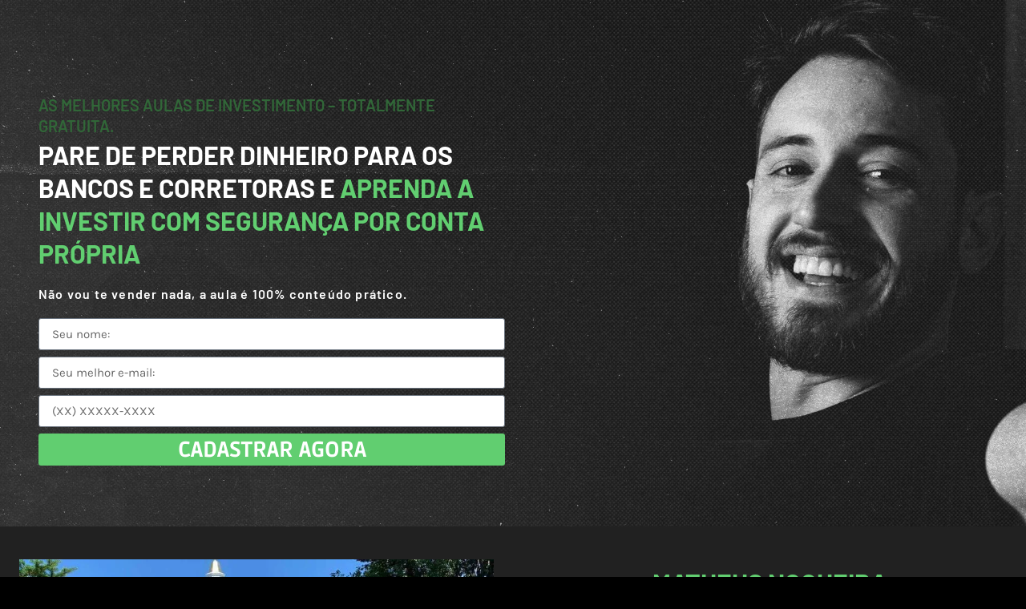

--- FILE ---
content_type: text/html; charset=UTF-8
request_url: https://investidordeverdade.com/lives-semanais/?utm_source=blog&utm_campaign=base&utm_medium=artigos_blog&utm_term=pub_quente&utm_content=vantagens-de-investir-no-exterior
body_size: 14596
content:
<!DOCTYPE html>
<html lang="pt-BR">
<head>
	<meta charset="UTF-8">
		<meta name='robots' content='index, follow, max-image-preview:large, max-snippet:-1, max-video-preview:-1' />

	<!-- This site is optimized with the Yoast SEO plugin v26.7 - https://yoast.com/wordpress/plugins/seo/ -->
	<title>Lives Semanais | Inscrição - Investidor de Verdade</title>
<link data-rocket-prefetch href="https://mccdn.me" rel="dns-prefetch">
<link data-rocket-prefetch href="https://www.googletagmanager.com" rel="dns-prefetch">
<link data-rocket-prefetch href="https://snap.licdn.com" rel="dns-prefetch">
<link data-rocket-prefetch href="https://analytics.tiktok.com" rel="dns-prefetch">
<link data-rocket-prefetch href="https://launcher.hotmart.com" rel="dns-prefetch">
<link data-rocket-prefetch href="https://www.google-analytics.com" rel="dns-prefetch">
<link data-rocket-prefetch href="https://diffuser-cdn.app-us1.com" rel="dns-prefetch">
<link data-rocket-prefetch href="https://connect.facebook.net" rel="dns-prefetch">
<link data-rocket-prefetch href="https://c0.wp.com" rel="dns-prefetch">
<link data-rocket-prefetch href="https://www.googleoptimize.com" rel="dns-prefetch">
<link data-rocket-prefetch href="https://googleads.g.doubleclick.net" rel="dns-prefetch">
<link data-rocket-prefetch href="https://static.hotjar.com" rel="dns-prefetch">
<link data-rocket-prefetch href="https://tag.ltrck.com.br" rel="dns-prefetch">
<link data-rocket-prefetch href="https://prism.app-us1.com" rel="dns-prefetch">
<link data-rocket-prefetch href="https://stats.wp.com" rel="dns-prefetch">
<link data-rocket-prefetch href="https://widget.manychat.com" rel="dns-prefetch"><link rel="preload" data-rocket-preload as="image" href="https://investidordeverdade.com/wp-content/uploads/2023/09/Fundo-01-1-1-1.jpeg" fetchpriority="high">
	<link rel="canonical" href="https://investidordeverdade.com/lives-semanais/" />
	<meta property="og:locale" content="pt_BR" />
	<meta property="og:type" content="article" />
	<meta property="og:title" content="Lives Semanais | Inscrição - Investidor de Verdade" />
	<meta property="og:description" content="As melhores aulas de investimento &#8211; totalmente gratuita. Pare de perder dinheiro para os bancos e corretoras e aprenda a investir com segurança por conta própria Não vou te vender nada, a aula é 100% conteúdo prático. MATHEUS NOGUEIRA Investidor há mais de 10 anos, com especialização em Financial Accounting na Harvard Business School e [&hellip;]" />
	<meta property="og:url" content="https://investidordeverdade.com/lives-semanais/" />
	<meta property="og:site_name" content="Investidor de Verdade" />
	<meta property="article:modified_time" content="2025-08-11T17:11:57+00:00" />
	<meta property="og:image" content="https://investidordeverdade.com/wp-content/uploads/2023/09/WhatsApp-Image-2021-04-30-at-19.45.49-1-_1_-1-1.jpg" />
	<meta property="og:image:width" content="1088" />
	<meta property="og:image:height" content="1280" />
	<meta property="og:image:type" content="image/jpeg" />
	<meta name="twitter:card" content="summary_large_image" />
	<meta name="twitter:label1" content="Est. tempo de leitura" />
	<meta name="twitter:data1" content="2 minutos" />
	<script type="application/ld+json" class="yoast-schema-graph">{"@context":"https://schema.org","@graph":[{"@type":"WebPage","@id":"https://investidordeverdade.com/lives-semanais/","url":"https://investidordeverdade.com/lives-semanais/","name":"Lives Semanais | Inscrição - Investidor de Verdade","isPartOf":{"@id":"https://investidordeverdade.com/#website"},"primaryImageOfPage":{"@id":"https://investidordeverdade.com/lives-semanais/#primaryimage"},"image":{"@id":"https://investidordeverdade.com/lives-semanais/#primaryimage"},"thumbnailUrl":"https://investidordeverdade.com/wp-content/uploads/2023/09/WhatsApp-Image-2021-04-30-at-19.45.49-1-_1_-1-1-870x1024.jpg","datePublished":"2021-10-06T20:02:12+00:00","dateModified":"2025-08-11T17:11:57+00:00","breadcrumb":{"@id":"https://investidordeverdade.com/lives-semanais/#breadcrumb"},"inLanguage":"pt-BR","potentialAction":[{"@type":"ReadAction","target":["https://investidordeverdade.com/lives-semanais/"]}]},{"@type":"ImageObject","inLanguage":"pt-BR","@id":"https://investidordeverdade.com/lives-semanais/#primaryimage","url":"https://investidordeverdade.com/wp-content/uploads/2023/09/WhatsApp-Image-2021-04-30-at-19.45.49-1-_1_-1-1.jpg","contentUrl":"https://investidordeverdade.com/wp-content/uploads/2023/09/WhatsApp-Image-2021-04-30-at-19.45.49-1-_1_-1-1.jpg","width":1088,"height":1280},{"@type":"BreadcrumbList","@id":"https://investidordeverdade.com/lives-semanais/#breadcrumb","itemListElement":[{"@type":"ListItem","position":1,"name":"Início","item":"https://investidordeverdade.com/"},{"@type":"ListItem","position":2,"name":"Lives Semanais | Inscrição"}]},{"@type":"WebSite","@id":"https://investidordeverdade.com/#website","url":"https://investidordeverdade.com/","name":"Investidor de Verdade","description":"Conteúdo de Investimentos","publisher":{"@id":"https://investidordeverdade.com/#organization"},"potentialAction":[{"@type":"SearchAction","target":{"@type":"EntryPoint","urlTemplate":"https://investidordeverdade.com/?s={search_term_string}"},"query-input":{"@type":"PropertyValueSpecification","valueRequired":true,"valueName":"search_term_string"}}],"inLanguage":"pt-BR"},{"@type":"Organization","@id":"https://investidordeverdade.com/#organization","name":"Investidor de Verdade","url":"https://investidordeverdade.com/","logo":{"@type":"ImageObject","inLanguage":"pt-BR","@id":"https://investidordeverdade.com/#/schema/logo/image/","url":"http://investidordeverdade.com/wp-content/uploads/2023/03/cropped-idv-favicon.png","contentUrl":"http://investidordeverdade.com/wp-content/uploads/2023/03/cropped-idv-favicon.png","width":512,"height":512,"caption":"Investidor de Verdade"},"image":{"@id":"https://investidordeverdade.com/#/schema/logo/image/"}}]}</script>
	<!-- / Yoast SEO plugin. -->



<link rel='dns-prefetch' href='//stats.wp.com' />

<link rel='preconnect' href='//c0.wp.com' />
<link rel="alternate" type="application/rss+xml" title="Feed para Investidor de Verdade &raquo;" href="https://investidordeverdade.com/feed/" />
<link rel="alternate" title="oEmbed (JSON)" type="application/json+oembed" href="https://investidordeverdade.com/wp-json/oembed/1.0/embed?url=https%3A%2F%2Finvestidordeverdade.com%2Flives-semanais%2F" />
<link rel="alternate" title="oEmbed (XML)" type="text/xml+oembed" href="https://investidordeverdade.com/wp-json/oembed/1.0/embed?url=https%3A%2F%2Finvestidordeverdade.com%2Flives-semanais%2F&#038;format=xml" />
		<!-- This site uses the Google Analytics by MonsterInsights plugin v9.11.0 - Using Analytics tracking - https://www.monsterinsights.com/ -->
		<!-- Note: MonsterInsights is not currently configured on this site. The site owner needs to authenticate with Google Analytics in the MonsterInsights settings panel. -->
					<!-- No tracking code set -->
				<!-- / Google Analytics by MonsterInsights -->
		<style id='wp-img-auto-sizes-contain-inline-css'>
img:is([sizes=auto i],[sizes^="auto," i]){contain-intrinsic-size:3000px 1500px}
/*# sourceURL=wp-img-auto-sizes-contain-inline-css */
</style>
<style id='wp-emoji-styles-inline-css'>

	img.wp-smiley, img.emoji {
		display: inline !important;
		border: none !important;
		box-shadow: none !important;
		height: 1em !important;
		width: 1em !important;
		margin: 0 0.07em !important;
		vertical-align: -0.1em !important;
		background: none !important;
		padding: 0 !important;
	}
/*# sourceURL=wp-emoji-styles-inline-css */
</style>
<link data-minify="1" rel='stylesheet' id='activecampaign-form-block-css' href='https://investidordeverdade.com/wp-content/cache/min/1/wp-content/plugins/activecampaign-subscription-forms/activecampaign-form-block/build/style-index.css?ver=1768250360' media='all' />
<link data-minify="1" rel='stylesheet' id='mediaelement-css' href='https://investidordeverdade.com/wp-content/cache/background-css/1/investidordeverdade.com/wp-content/cache/min/1/c/6.9/wp-includes/js/mediaelement/mediaelementplayer-legacy.min.css?ver=1768250360&wpr_t=1768253823' media='all' />
<link data-minify="1" rel='stylesheet' id='wp-mediaelement-css' href='https://investidordeverdade.com/wp-content/cache/min/1/c/6.9/wp-includes/js/mediaelement/wp-mediaelement.min.css?ver=1768250360' media='all' />
<style id='jetpack-sharing-buttons-style-inline-css'>
.jetpack-sharing-buttons__services-list{display:flex;flex-direction:row;flex-wrap:wrap;gap:0;list-style-type:none;margin:5px;padding:0}.jetpack-sharing-buttons__services-list.has-small-icon-size{font-size:12px}.jetpack-sharing-buttons__services-list.has-normal-icon-size{font-size:16px}.jetpack-sharing-buttons__services-list.has-large-icon-size{font-size:24px}.jetpack-sharing-buttons__services-list.has-huge-icon-size{font-size:36px}@media print{.jetpack-sharing-buttons__services-list{display:none!important}}.editor-styles-wrapper .wp-block-jetpack-sharing-buttons{gap:0;padding-inline-start:0}ul.jetpack-sharing-buttons__services-list.has-background{padding:1.25em 2.375em}
/*# sourceURL=https://investidordeverdade.com/wp-content/plugins/jetpack/_inc/blocks/sharing-buttons/view.css */
</style>
<link data-minify="1" rel='stylesheet' id='jet-engine-frontend-css' href='https://investidordeverdade.com/wp-content/cache/min/1/wp-content/plugins/jet-engine/assets/css/frontend.css?ver=1768250360' media='all' />
<style id='global-styles-inline-css'>
:root{--wp--preset--aspect-ratio--square: 1;--wp--preset--aspect-ratio--4-3: 4/3;--wp--preset--aspect-ratio--3-4: 3/4;--wp--preset--aspect-ratio--3-2: 3/2;--wp--preset--aspect-ratio--2-3: 2/3;--wp--preset--aspect-ratio--16-9: 16/9;--wp--preset--aspect-ratio--9-16: 9/16;--wp--preset--color--black: #000000;--wp--preset--color--cyan-bluish-gray: #abb8c3;--wp--preset--color--white: #ffffff;--wp--preset--color--pale-pink: #f78da7;--wp--preset--color--vivid-red: #cf2e2e;--wp--preset--color--luminous-vivid-orange: #ff6900;--wp--preset--color--luminous-vivid-amber: #fcb900;--wp--preset--color--light-green-cyan: #7bdcb5;--wp--preset--color--vivid-green-cyan: #00d084;--wp--preset--color--pale-cyan-blue: #8ed1fc;--wp--preset--color--vivid-cyan-blue: #0693e3;--wp--preset--color--vivid-purple: #9b51e0;--wp--preset--gradient--vivid-cyan-blue-to-vivid-purple: linear-gradient(135deg,rgb(6,147,227) 0%,rgb(155,81,224) 100%);--wp--preset--gradient--light-green-cyan-to-vivid-green-cyan: linear-gradient(135deg,rgb(122,220,180) 0%,rgb(0,208,130) 100%);--wp--preset--gradient--luminous-vivid-amber-to-luminous-vivid-orange: linear-gradient(135deg,rgb(252,185,0) 0%,rgb(255,105,0) 100%);--wp--preset--gradient--luminous-vivid-orange-to-vivid-red: linear-gradient(135deg,rgb(255,105,0) 0%,rgb(207,46,46) 100%);--wp--preset--gradient--very-light-gray-to-cyan-bluish-gray: linear-gradient(135deg,rgb(238,238,238) 0%,rgb(169,184,195) 100%);--wp--preset--gradient--cool-to-warm-spectrum: linear-gradient(135deg,rgb(74,234,220) 0%,rgb(151,120,209) 20%,rgb(207,42,186) 40%,rgb(238,44,130) 60%,rgb(251,105,98) 80%,rgb(254,248,76) 100%);--wp--preset--gradient--blush-light-purple: linear-gradient(135deg,rgb(255,206,236) 0%,rgb(152,150,240) 100%);--wp--preset--gradient--blush-bordeaux: linear-gradient(135deg,rgb(254,205,165) 0%,rgb(254,45,45) 50%,rgb(107,0,62) 100%);--wp--preset--gradient--luminous-dusk: linear-gradient(135deg,rgb(255,203,112) 0%,rgb(199,81,192) 50%,rgb(65,88,208) 100%);--wp--preset--gradient--pale-ocean: linear-gradient(135deg,rgb(255,245,203) 0%,rgb(182,227,212) 50%,rgb(51,167,181) 100%);--wp--preset--gradient--electric-grass: linear-gradient(135deg,rgb(202,248,128) 0%,rgb(113,206,126) 100%);--wp--preset--gradient--midnight: linear-gradient(135deg,rgb(2,3,129) 0%,rgb(40,116,252) 100%);--wp--preset--font-size--small: 13px;--wp--preset--font-size--medium: 20px;--wp--preset--font-size--large: 36px;--wp--preset--font-size--x-large: 42px;--wp--preset--spacing--20: 0.44rem;--wp--preset--spacing--30: 0.67rem;--wp--preset--spacing--40: 1rem;--wp--preset--spacing--50: 1.5rem;--wp--preset--spacing--60: 2.25rem;--wp--preset--spacing--70: 3.38rem;--wp--preset--spacing--80: 5.06rem;--wp--preset--shadow--natural: 6px 6px 9px rgba(0, 0, 0, 0.2);--wp--preset--shadow--deep: 12px 12px 50px rgba(0, 0, 0, 0.4);--wp--preset--shadow--sharp: 6px 6px 0px rgba(0, 0, 0, 0.2);--wp--preset--shadow--outlined: 6px 6px 0px -3px rgb(255, 255, 255), 6px 6px rgb(0, 0, 0);--wp--preset--shadow--crisp: 6px 6px 0px rgb(0, 0, 0);}:root { --wp--style--global--content-size: 800px;--wp--style--global--wide-size: 1200px; }:where(body) { margin: 0; }.wp-site-blocks > .alignleft { float: left; margin-right: 2em; }.wp-site-blocks > .alignright { float: right; margin-left: 2em; }.wp-site-blocks > .aligncenter { justify-content: center; margin-left: auto; margin-right: auto; }:where(.wp-site-blocks) > * { margin-block-start: 24px; margin-block-end: 0; }:where(.wp-site-blocks) > :first-child { margin-block-start: 0; }:where(.wp-site-blocks) > :last-child { margin-block-end: 0; }:root { --wp--style--block-gap: 24px; }:root :where(.is-layout-flow) > :first-child{margin-block-start: 0;}:root :where(.is-layout-flow) > :last-child{margin-block-end: 0;}:root :where(.is-layout-flow) > *{margin-block-start: 24px;margin-block-end: 0;}:root :where(.is-layout-constrained) > :first-child{margin-block-start: 0;}:root :where(.is-layout-constrained) > :last-child{margin-block-end: 0;}:root :where(.is-layout-constrained) > *{margin-block-start: 24px;margin-block-end: 0;}:root :where(.is-layout-flex){gap: 24px;}:root :where(.is-layout-grid){gap: 24px;}.is-layout-flow > .alignleft{float: left;margin-inline-start: 0;margin-inline-end: 2em;}.is-layout-flow > .alignright{float: right;margin-inline-start: 2em;margin-inline-end: 0;}.is-layout-flow > .aligncenter{margin-left: auto !important;margin-right: auto !important;}.is-layout-constrained > .alignleft{float: left;margin-inline-start: 0;margin-inline-end: 2em;}.is-layout-constrained > .alignright{float: right;margin-inline-start: 2em;margin-inline-end: 0;}.is-layout-constrained > .aligncenter{margin-left: auto !important;margin-right: auto !important;}.is-layout-constrained > :where(:not(.alignleft):not(.alignright):not(.alignfull)){max-width: var(--wp--style--global--content-size);margin-left: auto !important;margin-right: auto !important;}.is-layout-constrained > .alignwide{max-width: var(--wp--style--global--wide-size);}body .is-layout-flex{display: flex;}.is-layout-flex{flex-wrap: wrap;align-items: center;}.is-layout-flex > :is(*, div){margin: 0;}body .is-layout-grid{display: grid;}.is-layout-grid > :is(*, div){margin: 0;}body{padding-top: 0px;padding-right: 0px;padding-bottom: 0px;padding-left: 0px;}a:where(:not(.wp-element-button)){text-decoration: underline;}:root :where(.wp-element-button, .wp-block-button__link){background-color: #32373c;border-width: 0;color: #fff;font-family: inherit;font-size: inherit;font-style: inherit;font-weight: inherit;letter-spacing: inherit;line-height: inherit;padding-top: calc(0.667em + 2px);padding-right: calc(1.333em + 2px);padding-bottom: calc(0.667em + 2px);padding-left: calc(1.333em + 2px);text-decoration: none;text-transform: inherit;}.has-black-color{color: var(--wp--preset--color--black) !important;}.has-cyan-bluish-gray-color{color: var(--wp--preset--color--cyan-bluish-gray) !important;}.has-white-color{color: var(--wp--preset--color--white) !important;}.has-pale-pink-color{color: var(--wp--preset--color--pale-pink) !important;}.has-vivid-red-color{color: var(--wp--preset--color--vivid-red) !important;}.has-luminous-vivid-orange-color{color: var(--wp--preset--color--luminous-vivid-orange) !important;}.has-luminous-vivid-amber-color{color: var(--wp--preset--color--luminous-vivid-amber) !important;}.has-light-green-cyan-color{color: var(--wp--preset--color--light-green-cyan) !important;}.has-vivid-green-cyan-color{color: var(--wp--preset--color--vivid-green-cyan) !important;}.has-pale-cyan-blue-color{color: var(--wp--preset--color--pale-cyan-blue) !important;}.has-vivid-cyan-blue-color{color: var(--wp--preset--color--vivid-cyan-blue) !important;}.has-vivid-purple-color{color: var(--wp--preset--color--vivid-purple) !important;}.has-black-background-color{background-color: var(--wp--preset--color--black) !important;}.has-cyan-bluish-gray-background-color{background-color: var(--wp--preset--color--cyan-bluish-gray) !important;}.has-white-background-color{background-color: var(--wp--preset--color--white) !important;}.has-pale-pink-background-color{background-color: var(--wp--preset--color--pale-pink) !important;}.has-vivid-red-background-color{background-color: var(--wp--preset--color--vivid-red) !important;}.has-luminous-vivid-orange-background-color{background-color: var(--wp--preset--color--luminous-vivid-orange) !important;}.has-luminous-vivid-amber-background-color{background-color: var(--wp--preset--color--luminous-vivid-amber) !important;}.has-light-green-cyan-background-color{background-color: var(--wp--preset--color--light-green-cyan) !important;}.has-vivid-green-cyan-background-color{background-color: var(--wp--preset--color--vivid-green-cyan) !important;}.has-pale-cyan-blue-background-color{background-color: var(--wp--preset--color--pale-cyan-blue) !important;}.has-vivid-cyan-blue-background-color{background-color: var(--wp--preset--color--vivid-cyan-blue) !important;}.has-vivid-purple-background-color{background-color: var(--wp--preset--color--vivid-purple) !important;}.has-black-border-color{border-color: var(--wp--preset--color--black) !important;}.has-cyan-bluish-gray-border-color{border-color: var(--wp--preset--color--cyan-bluish-gray) !important;}.has-white-border-color{border-color: var(--wp--preset--color--white) !important;}.has-pale-pink-border-color{border-color: var(--wp--preset--color--pale-pink) !important;}.has-vivid-red-border-color{border-color: var(--wp--preset--color--vivid-red) !important;}.has-luminous-vivid-orange-border-color{border-color: var(--wp--preset--color--luminous-vivid-orange) !important;}.has-luminous-vivid-amber-border-color{border-color: var(--wp--preset--color--luminous-vivid-amber) !important;}.has-light-green-cyan-border-color{border-color: var(--wp--preset--color--light-green-cyan) !important;}.has-vivid-green-cyan-border-color{border-color: var(--wp--preset--color--vivid-green-cyan) !important;}.has-pale-cyan-blue-border-color{border-color: var(--wp--preset--color--pale-cyan-blue) !important;}.has-vivid-cyan-blue-border-color{border-color: var(--wp--preset--color--vivid-cyan-blue) !important;}.has-vivid-purple-border-color{border-color: var(--wp--preset--color--vivid-purple) !important;}.has-vivid-cyan-blue-to-vivid-purple-gradient-background{background: var(--wp--preset--gradient--vivid-cyan-blue-to-vivid-purple) !important;}.has-light-green-cyan-to-vivid-green-cyan-gradient-background{background: var(--wp--preset--gradient--light-green-cyan-to-vivid-green-cyan) !important;}.has-luminous-vivid-amber-to-luminous-vivid-orange-gradient-background{background: var(--wp--preset--gradient--luminous-vivid-amber-to-luminous-vivid-orange) !important;}.has-luminous-vivid-orange-to-vivid-red-gradient-background{background: var(--wp--preset--gradient--luminous-vivid-orange-to-vivid-red) !important;}.has-very-light-gray-to-cyan-bluish-gray-gradient-background{background: var(--wp--preset--gradient--very-light-gray-to-cyan-bluish-gray) !important;}.has-cool-to-warm-spectrum-gradient-background{background: var(--wp--preset--gradient--cool-to-warm-spectrum) !important;}.has-blush-light-purple-gradient-background{background: var(--wp--preset--gradient--blush-light-purple) !important;}.has-blush-bordeaux-gradient-background{background: var(--wp--preset--gradient--blush-bordeaux) !important;}.has-luminous-dusk-gradient-background{background: var(--wp--preset--gradient--luminous-dusk) !important;}.has-pale-ocean-gradient-background{background: var(--wp--preset--gradient--pale-ocean) !important;}.has-electric-grass-gradient-background{background: var(--wp--preset--gradient--electric-grass) !important;}.has-midnight-gradient-background{background: var(--wp--preset--gradient--midnight) !important;}.has-small-font-size{font-size: var(--wp--preset--font-size--small) !important;}.has-medium-font-size{font-size: var(--wp--preset--font-size--medium) !important;}.has-large-font-size{font-size: var(--wp--preset--font-size--large) !important;}.has-x-large-font-size{font-size: var(--wp--preset--font-size--x-large) !important;}
:root :where(.wp-block-pullquote){font-size: 1.5em;line-height: 1.6;}
/*# sourceURL=global-styles-inline-css */
</style>
<link data-minify="1" rel='stylesheet' id='hello-elementor-css' href='https://investidordeverdade.com/wp-content/cache/min/1/wp-content/themes/hello-elementor/assets/css/reset.css?ver=1768250360' media='all' />
<link data-minify="1" rel='stylesheet' id='hello-elementor-theme-style-css' href='https://investidordeverdade.com/wp-content/cache/min/1/wp-content/themes/hello-elementor/assets/css/theme.css?ver=1768250360' media='all' />
<link data-minify="1" rel='stylesheet' id='hello-elementor-header-footer-css' href='https://investidordeverdade.com/wp-content/cache/min/1/wp-content/themes/hello-elementor/assets/css/header-footer.css?ver=1768250360' media='all' />
<link data-minify="1" rel='stylesheet' id='jet-fb-option-field-select-css' href='https://investidordeverdade.com/wp-content/cache/min/1/wp-content/plugins/jetformbuilder/modules/option-field/assets/build/select.css?ver=1768250360' media='all' />
<link data-minify="1" rel='stylesheet' id='jet-fb-option-field-checkbox-css' href='https://investidordeverdade.com/wp-content/cache/min/1/wp-content/plugins/jetformbuilder/modules/option-field/assets/build/checkbox.css?ver=1768250360' media='all' />
<link data-minify="1" rel='stylesheet' id='jet-fb-option-field-radio-css' href='https://investidordeverdade.com/wp-content/cache/min/1/wp-content/plugins/jetformbuilder/modules/option-field/assets/build/radio.css?ver=1768250360' media='all' />
<link data-minify="1" rel='stylesheet' id='jet-fb-advanced-choices-css' href='https://investidordeverdade.com/wp-content/cache/min/1/wp-content/plugins/jetformbuilder/modules/advanced-choices/assets/build/main.css?ver=1768250360' media='all' />
<link data-minify="1" rel='stylesheet' id='jet-fb-wysiwyg-css' href='https://investidordeverdade.com/wp-content/cache/min/1/wp-content/plugins/jetformbuilder/modules/wysiwyg/assets/build/wysiwyg.css?ver=1768250360' media='all' />
<link data-minify="1" rel='stylesheet' id='jet-fb-switcher-css' href='https://investidordeverdade.com/wp-content/cache/min/1/wp-content/plugins/jetformbuilder/modules/switcher/assets/build/switcher.css?ver=1768250360' media='all' />
<link data-minify="1" rel='stylesheet' id='tablepress-default-css' href='https://investidordeverdade.com/wp-content/cache/min/1/wp-content/plugins/tablepress/css/build/default.css?ver=1768250360' media='all' />
<link rel='stylesheet' id='hello-elementor-child-style-css' href='https://investidordeverdade.com/wp-content/themes/hello-theme-child-master/style.css?ver=2.0.0' media='all' />
<link rel='stylesheet' id='elementor-frontend-css' href='https://investidordeverdade.com/wp-content/plugins/elementor/assets/css/frontend.min.css?ver=3.34.1' media='all' />
<link rel='stylesheet' id='elementor-post-588-css' href='https://investidordeverdade.com/wp-content/uploads/elementor/css/post-588.css?ver=1767873115' media='all' />
<link rel='stylesheet' id='widget-spacer-css' href='https://investidordeverdade.com/wp-content/plugins/elementor/assets/css/widget-spacer.min.css?ver=3.34.1' media='all' />
<link rel='stylesheet' id='widget-heading-css' href='https://investidordeverdade.com/wp-content/plugins/elementor/assets/css/widget-heading.min.css?ver=3.34.1' media='all' />
<link rel='stylesheet' id='widget-form-css' href='https://investidordeverdade.com/wp-content/plugins/elementor-pro/assets/css/widget-form.min.css?ver=3.34.0' media='all' />
<link rel='stylesheet' id='widget-image-css' href='https://investidordeverdade.com/wp-content/plugins/elementor/assets/css/widget-image.min.css?ver=3.34.1' media='all' />
<link rel='stylesheet' id='elementor-post-3655-css' href='https://investidordeverdade.com/wp-content/cache/background-css/1/investidordeverdade.com/wp-content/uploads/elementor/css/post-3655.css?ver=1767880005&wpr_t=1768253823' media='all' />
<style id='rocket-lazyload-inline-css'>
.rll-youtube-player{position:relative;padding-bottom:56.23%;height:0;overflow:hidden;max-width:100%;}.rll-youtube-player:focus-within{outline: 2px solid currentColor;outline-offset: 5px;}.rll-youtube-player iframe{position:absolute;top:0;left:0;width:100%;height:100%;z-index:100;background:0 0}.rll-youtube-player img{bottom:0;display:block;left:0;margin:auto;max-width:100%;width:100%;position:absolute;right:0;top:0;border:none;height:auto;-webkit-transition:.4s all;-moz-transition:.4s all;transition:.4s all}.rll-youtube-player img:hover{-webkit-filter:brightness(75%)}.rll-youtube-player .play{height:100%;width:100%;left:0;top:0;position:absolute;background:var(--wpr-bg-745a2114-04e0-41f9-867f-e07e91bac4bb) no-repeat center;background-color: transparent !important;cursor:pointer;border:none;}.wp-embed-responsive .wp-has-aspect-ratio .rll-youtube-player{position:absolute;padding-bottom:0;width:100%;height:100%;top:0;bottom:0;left:0;right:0}
/*# sourceURL=rocket-lazyload-inline-css */
</style>
<link data-minify="1" rel='stylesheet' id='elementor-gf-local-ruda-css' href='https://investidordeverdade.com/wp-content/cache/min/1/wp-content/uploads/elementor/google-fonts/css/ruda.css?ver=1768250360' media='all' />
<link data-minify="1" rel='stylesheet' id='elementor-gf-local-karla-css' href='https://investidordeverdade.com/wp-content/cache/min/1/wp-content/uploads/elementor/google-fonts/css/karla.css?ver=1768250360' media='all' />
<link data-minify="1" rel='stylesheet' id='elementor-gf-local-montserrat-css' href='https://investidordeverdade.com/wp-content/cache/min/1/wp-content/uploads/elementor/google-fonts/css/montserrat.css?ver=1768250360' media='all' />
<link data-minify="1" rel='stylesheet' id='elementor-gf-local-barlow-css' href='https://investidordeverdade.com/wp-content/cache/min/1/wp-content/uploads/elementor/google-fonts/css/barlow.css?ver=1768250627' media='all' />
<link data-minify="1" rel='stylesheet' id='elementor-gf-local-roboto-css' href='https://investidordeverdade.com/wp-content/cache/min/1/wp-content/uploads/elementor/google-fonts/css/roboto.css?ver=1768250360' media='all' />

<script src="https://c0.wp.com/c/6.9/wp-includes/js/jquery/jquery.min.js" id="jquery-core-js" data-rocket-defer defer></script>


<script id="handl-utm-grabber-js-extra">
var handl_utm = [];
//# sourceURL=handl-utm-grabber-js-extra
</script>




<script id="pys-js-extra">
var pysOptions = {"staticEvents":[],"dynamicEvents":[],"triggerEvents":[],"triggerEventTypes":[],"debug":"","siteUrl":"https://investidordeverdade.com","ajaxUrl":"https://investidordeverdade.com/wp-admin/admin-ajax.php","ajax_event":"7c280d5456","enable_remove_download_url_param":"1","cookie_duration":"7","last_visit_duration":"60","enable_success_send_form":"","ajaxForServerEvent":"1","ajaxForServerStaticEvent":"1","useSendBeacon":"1","send_external_id":"1","external_id_expire":"180","track_cookie_for_subdomains":"1","google_consent_mode":"1","gdpr":{"ajax_enabled":false,"all_disabled_by_api":false,"facebook_disabled_by_api":false,"analytics_disabled_by_api":false,"google_ads_disabled_by_api":false,"pinterest_disabled_by_api":false,"bing_disabled_by_api":false,"reddit_disabled_by_api":false,"externalID_disabled_by_api":false,"facebook_prior_consent_enabled":true,"analytics_prior_consent_enabled":true,"google_ads_prior_consent_enabled":null,"pinterest_prior_consent_enabled":true,"bing_prior_consent_enabled":true,"cookiebot_integration_enabled":false,"cookiebot_facebook_consent_category":"marketing","cookiebot_analytics_consent_category":"statistics","cookiebot_tiktok_consent_category":"marketing","cookiebot_google_ads_consent_category":"marketing","cookiebot_pinterest_consent_category":"marketing","cookiebot_bing_consent_category":"marketing","consent_magic_integration_enabled":false,"real_cookie_banner_integration_enabled":false,"cookie_notice_integration_enabled":false,"cookie_law_info_integration_enabled":false,"analytics_storage":{"enabled":true,"value":"granted","filter":false},"ad_storage":{"enabled":true,"value":"granted","filter":false},"ad_user_data":{"enabled":true,"value":"granted","filter":false},"ad_personalization":{"enabled":true,"value":"granted","filter":false}},"cookie":{"disabled_all_cookie":false,"disabled_start_session_cookie":false,"disabled_advanced_form_data_cookie":false,"disabled_landing_page_cookie":false,"disabled_first_visit_cookie":false,"disabled_trafficsource_cookie":false,"disabled_utmTerms_cookie":false,"disabled_utmId_cookie":false},"tracking_analytics":{"TrafficSource":"direct","TrafficLanding":"undefined","TrafficUtms":[],"TrafficUtmsId":[]},"GATags":{"ga_datalayer_type":"default","ga_datalayer_name":"dataLayerPYS"},"woo":{"enabled":false},"edd":{"enabled":false},"cache_bypass":"1768264623"};
//# sourceURL=pys-js-extra
</script>

<link rel="https://api.w.org/" href="https://investidordeverdade.com/wp-json/" /><link rel="alternate" title="JSON" type="application/json" href="https://investidordeverdade.com/wp-json/wp/v2/pages/3655" /><link rel="EditURI" type="application/rsd+xml" title="RSD" href="https://investidordeverdade.com/xmlrpc.php?rsd" />
<meta name="generator" content="WordPress 6.9" />
<link rel='shortlink' href='https://investidordeverdade.com/?p=3655' />
<!-- HFCM by 99 Robots - Snippet # 3: GTM - Head -->
<!-- Google Tag Manager -->
<script>(function(w,d,s,l,i){w[l]=w[l]||[];w[l].push({'gtm.start':
new Date().getTime(),event:'gtm.js'});var f=d.getElementsByTagName(s)[0],
j=d.createElement(s),dl=l!='dataLayer'?'&l='+l:'';j.async=true;j.src=
'https://www.googletagmanager.com/gtm.js?id='+i+dl;f.parentNode.insertBefore(j,f);
})(window,document,'script','dataLayer','GTM-KPNK3VW');</script>
<!-- End Google Tag Manager -->
<!-- /end HFCM by 99 Robots -->
	<style>img#wpstats{display:none}</style>
		
		
		<meta name="generator" content="Elementor 3.34.1; features: e_font_icon_svg, additional_custom_breakpoints; settings: css_print_method-external, google_font-enabled, font_display-auto">
			<style>
				.e-con.e-parent:nth-of-type(n+4):not(.e-lazyloaded):not(.e-no-lazyload),
				.e-con.e-parent:nth-of-type(n+4):not(.e-lazyloaded):not(.e-no-lazyload) * {
					background-image: none !important;
				}
				@media screen and (max-height: 1024px) {
					.e-con.e-parent:nth-of-type(n+3):not(.e-lazyloaded):not(.e-no-lazyload),
					.e-con.e-parent:nth-of-type(n+3):not(.e-lazyloaded):not(.e-no-lazyload) * {
						background-image: none !important;
					}
				}
				@media screen and (max-height: 640px) {
					.e-con.e-parent:nth-of-type(n+2):not(.e-lazyloaded):not(.e-no-lazyload),
					.e-con.e-parent:nth-of-type(n+2):not(.e-lazyloaded):not(.e-no-lazyload) * {
						background-image: none !important;
					}
				}
			</style>
			

<!-- Global site tag (gtag.js) - Google Analytics -->
<script async src="https://www.googletagmanager.com/gtag/js?id=UA-183853727-4"></script>
<script>
  window.dataLayer = window.dataLayer || [];
  function gtag(){dataLayer.push(arguments);}
  gtag('js', new Date());

  gtag('config', 'UA-183853727-4');
</script>

<!-- Lead Tracker -->

<!-- End Lead Tracker -->

<!-- Global site tag (gtag.js) - Google Ads: 670683430 -->
<script async src="https://www.googletagmanager.com/gtag/js?id=AW-670683430"></script>
<script>
  window.dataLayer = window.dataLayer || [];
  function gtag(){dataLayer.push(arguments);}
  gtag('js', new Date());

  gtag('config', 'AW-670683430');
</script>

<script src="https://www.googleoptimize.com/optimize.js?id=OPT-MZP2X7R" data-rocket-defer defer></script>
<!-- Global site tag (gtag.js) - Google Analytics -->
<script async src="https://www.googletagmanager.com/gtag/js?id=UA-183853727-5"></script>
<script>
  window.dataLayer = window.dataLayer || [];
  function gtag(){dataLayer.push(arguments);}
  gtag('js', new Date());

  gtag('config', 'UA-183853727-5');
</script>
<script src="https://www.googleoptimize.com/optimize.js?id=OPT-WZKN69Z" data-rocket-defer defer></script>
<link rel="icon" href="https://investidordeverdade.com/wp-content/uploads/2023/06/619fa81ce8de32d8adffa028_Simbolo-Logo-2.svg" sizes="32x32" />
<link rel="icon" href="https://investidordeverdade.com/wp-content/uploads/2023/06/619fa81ce8de32d8adffa028_Simbolo-Logo-2.svg" sizes="192x192" />
<link rel="apple-touch-icon" href="https://investidordeverdade.com/wp-content/uploads/2023/06/619fa81ce8de32d8adffa028_Simbolo-Logo-2.svg" />
<meta name="msapplication-TileImage" content="https://investidordeverdade.com/wp-content/uploads/2023/06/619fa81ce8de32d8adffa028_Simbolo-Logo-2.svg" />
<noscript><style id="rocket-lazyload-nojs-css">.rll-youtube-player, [data-lazy-src]{display:none !important;}</style></noscript>	<meta name="viewport" content="width=device-width, initial-scale=1.0, viewport-fit=cover" /><style id="wpr-lazyload-bg-container"></style><style id="wpr-lazyload-bg-exclusion">.elementor-3655 .elementor-element.elementor-element-af8e379:not(.elementor-motion-effects-element-type-background), .elementor-3655 .elementor-element.elementor-element-af8e379 > .elementor-motion-effects-container > .elementor-motion-effects-layer{--wpr-bg-81f03218-1fde-4294-ac1f-4fe50b0f7574: url('https://investidordeverdade.com/wp-content/uploads/2023/09/Fundo-01-1-1-1.jpeg');}</style>
<noscript>
<style id="wpr-lazyload-bg-nostyle">.mejs-overlay-button{--wpr-bg-5abe47a4-404c-4627-b8f5-559df2f74711: url('https://c0.wp.com/c/6.9/wp-includes/js/mediaelement/mejs-controls.svg');}.mejs-overlay-loading-bg-img{--wpr-bg-a9caa7c2-b8bb-4da9-90d7-8a64d02d2f66: url('https://c0.wp.com/c/6.9/wp-includes/js/mediaelement/mejs-controls.svg');}.mejs-button>button{--wpr-bg-45b8aa70-4687-4ffa-b128-95583b7100ad: url('https://c0.wp.com/c/6.9/wp-includes/js/mediaelement/mejs-controls.svg');}.elementor-3655 .elementor-element.elementor-element-af8e379:not(.elementor-motion-effects-element-type-background), .elementor-3655 .elementor-element.elementor-element-af8e379 > .elementor-motion-effects-container > .elementor-motion-effects-layer{--wpr-bg-e9be7889-6248-4924-930d-b66054d1e49c: url('https://investidordeverdade.com/wp-content/uploads/2023/08/fundo_falta_mais_um_passo_mobile-1-1.jpg');}.rll-youtube-player .play{--wpr-bg-745a2114-04e0-41f9-867f-e07e91bac4bb: url('https://investidordeverdade.com/wp-content/plugins/wp-rocket/assets/img/youtube.png');}</style>
</noscript>
<script type="application/javascript">const rocket_pairs = [{"selector":".mejs-overlay-button","style":".mejs-overlay-button{--wpr-bg-5abe47a4-404c-4627-b8f5-559df2f74711: url('https:\/\/c0.wp.com\/c\/6.9\/wp-includes\/js\/mediaelement\/mejs-controls.svg');}","hash":"5abe47a4-404c-4627-b8f5-559df2f74711","url":"https:\/\/c0.wp.com\/c\/6.9\/wp-includes\/js\/mediaelement\/mejs-controls.svg"},{"selector":".mejs-overlay-loading-bg-img","style":".mejs-overlay-loading-bg-img{--wpr-bg-a9caa7c2-b8bb-4da9-90d7-8a64d02d2f66: url('https:\/\/c0.wp.com\/c\/6.9\/wp-includes\/js\/mediaelement\/mejs-controls.svg');}","hash":"a9caa7c2-b8bb-4da9-90d7-8a64d02d2f66","url":"https:\/\/c0.wp.com\/c\/6.9\/wp-includes\/js\/mediaelement\/mejs-controls.svg"},{"selector":".mejs-button>button","style":".mejs-button>button{--wpr-bg-45b8aa70-4687-4ffa-b128-95583b7100ad: url('https:\/\/c0.wp.com\/c\/6.9\/wp-includes\/js\/mediaelement\/mejs-controls.svg');}","hash":"45b8aa70-4687-4ffa-b128-95583b7100ad","url":"https:\/\/c0.wp.com\/c\/6.9\/wp-includes\/js\/mediaelement\/mejs-controls.svg"},{"selector":".elementor-3655 .elementor-element.elementor-element-af8e379:not(.elementor-motion-effects-element-type-background), .elementor-3655 .elementor-element.elementor-element-af8e379 > .elementor-motion-effects-container > .elementor-motion-effects-layer","style":".elementor-3655 .elementor-element.elementor-element-af8e379:not(.elementor-motion-effects-element-type-background), .elementor-3655 .elementor-element.elementor-element-af8e379 > .elementor-motion-effects-container > .elementor-motion-effects-layer{--wpr-bg-e9be7889-6248-4924-930d-b66054d1e49c: url('https:\/\/investidordeverdade.com\/wp-content\/uploads\/2023\/08\/fundo_falta_mais_um_passo_mobile-1-1.jpg');}","hash":"e9be7889-6248-4924-930d-b66054d1e49c","url":"https:\/\/investidordeverdade.com\/wp-content\/uploads\/2023\/08\/fundo_falta_mais_um_passo_mobile-1-1.jpg"},{"selector":".rll-youtube-player .play","style":".rll-youtube-player .play{--wpr-bg-745a2114-04e0-41f9-867f-e07e91bac4bb: url('https:\/\/investidordeverdade.com\/wp-content\/plugins\/wp-rocket\/assets\/img\/youtube.png');}","hash":"745a2114-04e0-41f9-867f-e07e91bac4bb","url":"https:\/\/investidordeverdade.com\/wp-content\/plugins\/wp-rocket\/assets\/img\/youtube.png"}]; const rocket_excluded_pairs = [{"selector":".elementor-3655 .elementor-element.elementor-element-af8e379:not(.elementor-motion-effects-element-type-background), .elementor-3655 .elementor-element.elementor-element-af8e379 > .elementor-motion-effects-container > .elementor-motion-effects-layer","style":".elementor-3655 .elementor-element.elementor-element-af8e379:not(.elementor-motion-effects-element-type-background), .elementor-3655 .elementor-element.elementor-element-af8e379 > .elementor-motion-effects-container > .elementor-motion-effects-layer{--wpr-bg-81f03218-1fde-4294-ac1f-4fe50b0f7574: url('https:\/\/investidordeverdade.com\/wp-content\/uploads\/2023\/09\/Fundo-01-1-1-1.jpeg');}","hash":"81f03218-1fde-4294-ac1f-4fe50b0f7574","url":"https:\/\/investidordeverdade.com\/wp-content\/uploads\/2023\/09\/Fundo-01-1-1-1.jpeg"}];</script><meta name="generator" content="WP Rocket 3.20.2" data-wpr-features="wpr_lazyload_css_bg_img wpr_defer_js wpr_minify_concatenate_js wpr_lazyload_images wpr_lazyload_iframes wpr_preconnect_external_domains wpr_oci wpr_minify_css wpr_desktop" /></head>
<body class="wp-singular page-template page-template-elementor_canvas page page-id-3655 wp-custom-logo wp-embed-responsive wp-theme-hello-elementor wp-child-theme-hello-theme-child-master eio-default hello-elementor-default elementor-default elementor-template-canvas elementor-kit-588 elementor-page elementor-page-3655">
			<div  data-elementor-type="wp-page" data-elementor-id="3655" class="elementor elementor-3655" data-elementor-post-type="page">
						<section class="elementor-section elementor-top-section elementor-element elementor-element-af8e379 elementor-section-boxed elementor-section-height-default elementor-section-height-default" data-id="af8e379" data-element_type="section" data-settings="{&quot;background_background&quot;:&quot;classic&quot;}">
						<div  class="elementor-container elementor-column-gap-default">
					<div class="elementor-column elementor-col-50 elementor-top-column elementor-element elementor-element-13d743e" data-id="13d743e" data-element_type="column">
			<div class="elementor-widget-wrap elementor-element-populated">
						<div class="elementor-element elementor-element-f645f09 elementor-widget elementor-widget-spacer" data-id="f645f09" data-element_type="widget" data-widget_type="spacer.default">
				<div class="elementor-widget-container">
							<div class="elementor-spacer">
			<div class="elementor-spacer-inner"></div>
		</div>
						</div>
				</div>
				<div class="elementor-element elementor-element-cebdde5 elementor-widget elementor-widget-text-editor" data-id="cebdde5" data-element_type="widget" data-widget_type="text-editor.default">
				<div class="elementor-widget-container">
									<p>As melhores aulas de investimento &#8211; totalmente gratuita.</p>								</div>
				</div>
				<div class="elementor-element elementor-element-adfcef2 elementor-widget elementor-widget-heading" data-id="adfcef2" data-element_type="widget" data-widget_type="heading.default">
				<div class="elementor-widget-container">
					<h2 class="elementor-heading-title elementor-size-default">Pare de perder dinheiro para os bancos e corretoras e  <span style="color:#61CE70">aprenda a investir com segurança por conta própria</span></u> </h2>				</div>
				</div>
				<div class="elementor-element elementor-element-20a3e28 elementor-widget elementor-widget-heading" data-id="20a3e28" data-element_type="widget" data-widget_type="heading.default">
				<div class="elementor-widget-container">
					<h2 class="elementor-heading-title elementor-size-default">Não vou te vender nada, a aula é 100% conteúdo prático.</h2>				</div>
				</div>
				<div class="elementor-element elementor-element-be7fb8d elementor-button-align-stretch elementor-widget elementor-widget-form" data-id="be7fb8d" data-element_type="widget" data-settings="{&quot;step_next_label&quot;:&quot;Pr\u00f3ximo&quot;,&quot;step_previous_label&quot;:&quot;Anterior&quot;,&quot;button_width&quot;:&quot;100&quot;,&quot;step_type&quot;:&quot;number_text&quot;,&quot;step_icon_shape&quot;:&quot;circle&quot;}" data-widget_type="form.default">
				<div class="elementor-widget-container">
							<form class="elementor-form" method="post" name="Novo formulário" aria-label="Novo formulário">
			<input type="hidden" name="post_id" value="3655"/>
			<input type="hidden" name="form_id" value="be7fb8d"/>
			<input type="hidden" name="referer_title" value="Lives Semanais | Inscrição - Investidor de Verdade" />

							<input type="hidden" name="queried_id" value="3655"/>
			
			<div class="elementor-form-fields-wrapper elementor-labels-above">
								<div class="elementor-field-type-text elementor-field-group elementor-column elementor-field-group-name elementor-col-100 elementor-field-required">
													<input size="1" type="text" name="form_fields[name]" id="form-field-name" class="elementor-field elementor-size-sm  elementor-field-textual" placeholder="Seu nome: " required="required">
											</div>
								<div class="elementor-field-type-email elementor-field-group elementor-column elementor-field-group-email elementor-col-100 elementor-field-required">
													<input size="1" type="email" name="form_fields[email]" id="form-field-email" class="elementor-field elementor-size-sm  elementor-field-textual" placeholder="Seu melhor e-mail:" required="required">
											</div>
								<div class="elementor-field-type-text elementor-field-group elementor-column elementor-field-group-field_32e9648 elementor-col-100">
													<input size="1" type="text" name="form_fields[field_32e9648]" id="form-field-field_32e9648" class="elementor-field elementor-size-sm  fme-mask-input mask_control_@ev-phone money_mask_format_@ mask_prefix_@ mask_decimal_places_@ mask_time_mask_format_@ fme_phone_format_@phone_ddd9 credit_card_options_@ mask_auto_placeholder_@yes fme_brazilian_formats_@ elementor-field-textual" data-mask="ev-phone">
											</div>
								<div class="elementor-field-type-hidden elementor-field-group elementor-column elementor-field-group-base_utm_content elementor-col-100">
													<input size="1" type="hidden" name="form_fields[base_utm_content]" id="form-field-base_utm_content" class="elementor-field elementor-size-sm  elementor-field-textual">
											</div>
								<div class="elementor-field-type-hidden elementor-field-group elementor-column elementor-field-group-base_utm_campaign elementor-col-100">
													<input size="1" type="hidden" name="form_fields[base_utm_campaign]" id="form-field-base_utm_campaign" class="elementor-field elementor-size-sm  elementor-field-textual">
											</div>
								<div class="elementor-field-type-hidden elementor-field-group elementor-column elementor-field-group-base_utm_source elementor-col-100">
													<input size="1" type="hidden" name="form_fields[base_utm_source]" id="form-field-base_utm_source" class="elementor-field elementor-size-sm  elementor-field-textual">
											</div>
								<div class="elementor-field-type-hidden elementor-field-group elementor-column elementor-field-group-base_utm_term elementor-col-100">
													<input size="1" type="hidden" name="form_fields[base_utm_term]" id="form-field-base_utm_term" class="elementor-field elementor-size-sm  elementor-field-textual">
											</div>
								<div class="elementor-field-type-hidden elementor-field-group elementor-column elementor-field-group-base_utm_medium elementor-col-100">
													<input size="1" type="hidden" name="form_fields[base_utm_medium]" id="form-field-base_utm_medium" class="elementor-field elementor-size-sm  elementor-field-textual">
											</div>
								<div class="elementor-field-group elementor-column elementor-field-type-submit elementor-col-100 e-form__buttons">
					<button class="elementor-button elementor-size-sm" type="submit">
						<span class="elementor-button-content-wrapper">
																						<span class="elementor-button-text">CADASTRAR AGORA</span>
													</span>
					</button>
				</div>
			</div>
		</form>
						</div>
				</div>
					</div>
		</div>
				<div class="elementor-column elementor-col-50 elementor-top-column elementor-element elementor-element-dbd876f" data-id="dbd876f" data-element_type="column">
			<div class="elementor-widget-wrap">
							</div>
		</div>
					</div>
		</section>
				<section class="elementor-section elementor-top-section elementor-element elementor-element-26a46e1 elementor-section-boxed elementor-section-height-default elementor-section-height-default" data-id="26a46e1" data-element_type="section" data-settings="{&quot;background_background&quot;:&quot;classic&quot;}">
						<div  class="elementor-container elementor-column-gap-default">
					<div class="elementor-column elementor-col-50 elementor-top-column elementor-element elementor-element-7f0da35" data-id="7f0da35" data-element_type="column" data-settings="{&quot;background_background&quot;:&quot;classic&quot;}">
			<div class="elementor-widget-wrap elementor-element-populated">
						<div class="elementor-element elementor-element-6cc97c0 elementor-widget elementor-widget-image" data-id="6cc97c0" data-element_type="widget" data-widget_type="image.default">
				<div class="elementor-widget-container">
															<img fetchpriority="high" decoding="async" width="800" height="942" src="https://investidordeverdade.com/wp-content/webp-express/webp-images/uploads/2023/09/WhatsApp-Image-2021-04-30-at-19.45.49-1-_1_-1-1-870x1024.jpg.webp" class="attachment-large size-large wp-image-8321" alt="" srcset="https://investidordeverdade.com/wp-content/webp-express/webp-images/uploads/2023/09/WhatsApp-Image-2021-04-30-at-19.45.49-1-_1_-1-1-870x1024.jpg.webp 870w,  https://investidordeverdade.com/wp-content/webp-express/webp-images/uploads/2023/09/WhatsApp-Image-2021-04-30-at-19.45.49-1-_1_-1-1-255x300.jpg.webp 255w,  https://investidordeverdade.com/wp-content/webp-express/webp-images/uploads/2023/09/WhatsApp-Image-2021-04-30-at-19.45.49-1-_1_-1-1-768x904.jpg.webp 768w,   https://investidordeverdade.com/wp-content/uploads/2023/09/WhatsApp-Image-2021-04-30-at-19.45.49-1-_1_-1-1.jpg 1088w" sizes="(max-width: 800px) 100vw, 800px" />															</div>
				</div>
					</div>
		</div>
				<div class="elementor-column elementor-col-50 elementor-top-column elementor-element elementor-element-f95f856" data-id="f95f856" data-element_type="column">
			<div class="elementor-widget-wrap elementor-element-populated">
						<div class="elementor-element elementor-element-38720a4 elementor-widget elementor-widget-heading" data-id="38720a4" data-element_type="widget" data-widget_type="heading.default">
				<div class="elementor-widget-container">
					<h2 class="elementor-heading-title elementor-size-default">MATHEUS NOGUEIRA</h2>				</div>
				</div>
				<div class="elementor-element elementor-element-3b54f3f elementor-widget elementor-widget-text-editor" data-id="3b54f3f" data-element_type="widget" data-widget_type="text-editor.default">
				<div class="elementor-widget-container">
									<p>Investidor há mais de 10 anos, com especialização em Financial Accounting na Harvard Business School e criador da Metodologia de Verdade de investimentos, faço questão de provar meu método todos os meses na prática: com uma carteira totalmente aberta no Youtube, estando a mais de 20 meses com rentabilidade acumulada maior que o índice Ibovespa.</p><p>Minha TOTAL autonomia, sem vínculo com nenhum banco ou corretora, me permite te falar somente a verdade que as grandes intuições financeiras não te dizem, sem gráficos complexos, estratégias mirabolantes ou preciosismos, e sim com muita clareza e simplicidade – que é o que realmente gera resultado.</p><p>Afinal, nos investimentos, se está complicado está errado.</p>								</div>
				</div>
					</div>
		</div>
					</div>
		</section>
				<section  class="elementor-section elementor-top-section elementor-element elementor-element-0609b12 elementor-section-boxed elementor-section-height-default elementor-section-height-default" data-id="0609b12" data-element_type="section">
						<div  class="elementor-container elementor-column-gap-default">
						</div>
		</section>
				<section class="elementor-section elementor-top-section elementor-element elementor-element-38a7cb96 elementor-hidden-desktop elementor-section-boxed elementor-section-height-default elementor-section-height-default" data-id="38a7cb96" data-element_type="section" data-settings="{&quot;background_background&quot;:&quot;classic&quot;}">
						<div  class="elementor-container elementor-column-gap-default">
					<div class="elementor-column elementor-col-100 elementor-top-column elementor-element elementor-element-5c35c6a" data-id="5c35c6a" data-element_type="column" data-settings="{&quot;background_background&quot;:&quot;classic&quot;}">
			<div class="elementor-widget-wrap elementor-element-populated">
						<div class="elementor-element elementor-element-59f4e1e5 elementor-widget elementor-widget-text-editor" data-id="59f4e1e5" data-element_type="widget" data-widget_type="text-editor.default">
				<div class="elementor-widget-container">
									<p>ESTE SITE NÃO É do FACEBOOK: Este site não faz parte do site do Facebook ou do Facebook Inc. Além disso, este site NÃO é endossado pelo Facebook de nenhuma maneira. FACEBOOK é uma marca comercial independente da FACEBOOK, Inc.</p><p>CNPJ:36.542.847/0001-45</p>								</div>
				</div>
					</div>
		</div>
					</div>
		</section>
				</div>
		<script type="speculationrules">
{"prefetch":[{"source":"document","where":{"and":[{"href_matches":"/*"},{"not":{"href_matches":["/wp-*.php","/wp-admin/*","/wp-content/uploads/*","/wp-content/*","/wp-content/plugins/*","/wp-content/themes/hello-theme-child-master/*","/wp-content/themes/hello-elementor/*","/*\\?(.+)"]}},{"not":{"selector_matches":"a[rel~=\"nofollow\"]"}},{"not":{"selector_matches":".no-prefetch, .no-prefetch a"}}]},"eagerness":"conservative"}]}
</script>
<!-- HFCM by 99 Robots - Snippet # 2: Active Código -->

<!-- /end HFCM by 99 Robots -->
<!-- HFCM by 99 Robots - Snippet # 4: GTM - Body -->
<!-- Google Tag Manager (noscript) -->
<noscript><iframe src="https://www.googletagmanager.com/ns.html?id=GTM-KPNK3VW"
height="0" width="0" style="display:none;visibility:hidden"></iframe></noscript>
<!-- End Google Tag Manager (noscript) -->
<!-- /end HFCM by 99 Robots -->
			
			
<!-- Facebook Pixel Code -->
<script>
!function(f,b,e,v,n,t,s)
{if(f.fbq)return;n=f.fbq=function(){n.callMethod?
n.callMethod.apply(n,arguments):n.queue.push(arguments)};
if(!f._fbq)f._fbq=n;n.push=n;n.loaded=!0;n.version='2.0';
n.queue=[];t=b.createElement(e);t.async=!0;
t.src=v;s=b.getElementsByTagName(e)[0];
s.parentNode.insertBefore(t,s)}(window, document,'script',
'https://connect.facebook.net/en_US/fbevents.js');
fbq('init', '2589826851264385');
fbq('track', 'PageView');
</script>
<noscript><img height="1" width="1" style="display:none"
src="https://www.facebook.com/tr?id=2589826851264385&ev=PageView&noscript=1"
/></noscript>
<!-- End Facebook Pixel Code -->

<!-- Facebook Pixel Code -->
<script>
!function(f,b,e,v,n,t,s)
{if(f.fbq)return;n=f.fbq=function(){n.callMethod?
n.callMethod.apply(n,arguments):n.queue.push(arguments)};
if(!f._fbq)f._fbq=n;n.push=n;n.loaded=!0;n.version='2.0';
n.queue=[];t=b.createElement(e);t.async=!0;
t.src=v;s=b.getElementsByTagName(e)[0];
s.parentNode.insertBefore(t,s)}(window, document,'script',
'https://connect.facebook.net/en_US/fbevents.js');
fbq('init', '1251088881760456');
fbq('track', 'PageView');
</script>
<noscript><img height="1" width="1" style="display:none"
src="https://www.facebook.com/tr?id=1251088881760456&ev=PageView&noscript=1"
/></noscript>
<!-- End Facebook Pixel Code -->
<!-- End Facebook Pixel Code -->

<link data-minify="1" rel='stylesheet' id='fme-frontend-css-css' href='https://investidordeverdade.com/wp-content/cache/min/1/wp-content/plugins/form-masks-for-elementor/assets/css/mask-frontend.css?ver=1768250360' media='all' />
<script id="site_tracking-js-extra">
var php_data = {"ac_settings":{"tracking_actid":1001099068,"site_tracking_default":1},"user_email":""};
//# sourceURL=site_tracking-js-extra
</script>

<script id="rocket_lazyload_css-js-extra">
var rocket_lazyload_css_data = {"threshold":"300"};
//# sourceURL=rocket_lazyload_css-js-extra
</script>
<script id="rocket_lazyload_css-js-after">
!function o(n,c,a){function u(t,e){if(!c[t]){if(!n[t]){var r="function"==typeof require&&require;if(!e&&r)return r(t,!0);if(s)return s(t,!0);throw(e=new Error("Cannot find module '"+t+"'")).code="MODULE_NOT_FOUND",e}r=c[t]={exports:{}},n[t][0].call(r.exports,function(e){return u(n[t][1][e]||e)},r,r.exports,o,n,c,a)}return c[t].exports}for(var s="function"==typeof require&&require,e=0;e<a.length;e++)u(a[e]);return u}({1:[function(e,t,r){"use strict";{const c="undefined"==typeof rocket_pairs?[]:rocket_pairs,a=(("undefined"==typeof rocket_excluded_pairs?[]:rocket_excluded_pairs).map(t=>{var e=t.selector;document.querySelectorAll(e).forEach(e=>{e.setAttribute("data-rocket-lazy-bg-"+t.hash,"excluded")})}),document.querySelector("#wpr-lazyload-bg-container"));var o=rocket_lazyload_css_data.threshold||300;const u=new IntersectionObserver(e=>{e.forEach(t=>{t.isIntersecting&&c.filter(e=>t.target.matches(e.selector)).map(t=>{var e;t&&((e=document.createElement("style")).textContent=t.style,a.insertAdjacentElement("afterend",e),t.elements.forEach(e=>{u.unobserve(e),e.setAttribute("data-rocket-lazy-bg-"+t.hash,"loaded")}))})})},{rootMargin:o+"px"});function n(){0<(0<arguments.length&&void 0!==arguments[0]?arguments[0]:[]).length&&c.forEach(t=>{try{document.querySelectorAll(t.selector).forEach(e=>{"loaded"!==e.getAttribute("data-rocket-lazy-bg-"+t.hash)&&"excluded"!==e.getAttribute("data-rocket-lazy-bg-"+t.hash)&&(u.observe(e),(t.elements||=[]).push(e))})}catch(e){console.error(e)}})}n(),function(){const r=window.MutationObserver;return function(e,t){if(e&&1===e.nodeType)return(t=new r(t)).observe(e,{attributes:!0,childList:!0,subtree:!0}),t}}()(document.querySelector("body"),n)}},{}]},{},[1]);
//# sourceURL=rocket_lazyload_css-js-after
</script>



<script id="elementor-frontend-js-before">
var elementorFrontendConfig = {"environmentMode":{"edit":false,"wpPreview":false,"isScriptDebug":false},"i18n":{"shareOnFacebook":"Compartilhar no Facebook","shareOnTwitter":"Compartilhar no Twitter","pinIt":"Fixar","download":"Baixar","downloadImage":"Baixar imagem","fullscreen":"Tela cheia","zoom":"Zoom","share":"Compartilhar","playVideo":"Reproduzir v\u00eddeo","previous":"Anterior","next":"Pr\u00f3ximo","close":"Fechar","a11yCarouselPrevSlideMessage":"Slide anterior","a11yCarouselNextSlideMessage":"Pr\u00f3ximo slide","a11yCarouselFirstSlideMessage":"Este \u00e9 o primeiro slide","a11yCarouselLastSlideMessage":"Este \u00e9 o \u00faltimo slide","a11yCarouselPaginationBulletMessage":"Ir para o slide"},"is_rtl":false,"breakpoints":{"xs":0,"sm":480,"md":768,"lg":1025,"xl":1440,"xxl":1600},"responsive":{"breakpoints":{"mobile":{"label":"Dispositivos m\u00f3veis no modo retrato","value":767,"default_value":767,"direction":"max","is_enabled":true},"mobile_extra":{"label":"Dispositivos m\u00f3veis no modo paisagem","value":880,"default_value":880,"direction":"max","is_enabled":false},"tablet":{"label":"Tablet no modo retrato","value":1024,"default_value":1024,"direction":"max","is_enabled":true},"tablet_extra":{"label":"Tablet no modo paisagem","value":1200,"default_value":1200,"direction":"max","is_enabled":false},"laptop":{"label":"Notebook","value":1366,"default_value":1366,"direction":"max","is_enabled":false},"widescreen":{"label":"Tela ampla (widescreen)","value":2400,"default_value":2400,"direction":"min","is_enabled":false}},"hasCustomBreakpoints":false},"version":"3.34.1","is_static":false,"experimentalFeatures":{"e_font_icon_svg":true,"additional_custom_breakpoints":true,"container":true,"theme_builder_v2":true,"nested-elements":true,"home_screen":true,"global_classes_should_enforce_capabilities":true,"e_variables":true,"cloud-library":true,"e_opt_in_v4_page":true,"e_interactions":true,"import-export-customization":true,"e_pro_variables":true},"urls":{"assets":"https:\/\/investidordeverdade.com\/wp-content\/plugins\/elementor\/assets\/","ajaxurl":"https:\/\/investidordeverdade.com\/wp-admin\/admin-ajax.php","uploadUrl":"https:\/\/investidordeverdade.com\/wp-content\/uploads"},"nonces":{"floatingButtonsClickTracking":"cb0da0bdf3"},"swiperClass":"swiper","settings":{"page":[],"editorPreferences":[]},"kit":{"body_background_background":"classic","active_breakpoints":["viewport_mobile","viewport_tablet"],"global_image_lightbox":"yes","lightbox_enable_counter":"yes","lightbox_enable_fullscreen":"yes","lightbox_enable_zoom":"yes","lightbox_enable_share":"yes","lightbox_title_src":"title","lightbox_description_src":"description"},"post":{"id":3655,"title":"Lives%20Semanais%20%7C%20Inscri%C3%A7%C3%A3o%20-%20Investidor%20de%20Verdade","excerpt":"","featuredImage":false}};
//# sourceURL=elementor-frontend-js-before
</script>

<script id="jetpack-stats-js-before">
_stq = window._stq || [];
_stq.push([ "view", {"v":"ext","blog":"200339178","post":"3655","tz":"-3","srv":"investidordeverdade.com","j":"1:15.4"} ]);
_stq.push([ "clickTrackerInit", "200339178", "3655" ]);
//# sourceURL=jetpack-stats-js-before
</script>
<script src="https://stats.wp.com/e-202603.js" id="jetpack-stats-js" defer data-wp-strategy="defer"></script>

<script src="https://c0.wp.com/c/6.9/wp-includes/js/dist/hooks.min.js" id="wp-hooks-js"></script>
<script src="https://c0.wp.com/c/6.9/wp-includes/js/dist/i18n.min.js" id="wp-i18n-js"></script>

<script id="elementor-pro-frontend-js-before">
var ElementorProFrontendConfig = {"ajaxurl":"https:\/\/investidordeverdade.com\/wp-admin\/admin-ajax.php","nonce":"7ad0a6217e","urls":{"assets":"https:\/\/investidordeverdade.com\/wp-content\/plugins\/elementor-pro\/assets\/","rest":"https:\/\/investidordeverdade.com\/wp-json\/"},"settings":{"lazy_load_background_images":true},"popup":{"hasPopUps":true},"shareButtonsNetworks":{"facebook":{"title":"Facebook","has_counter":true},"twitter":{"title":"Twitter"},"linkedin":{"title":"LinkedIn","has_counter":true},"pinterest":{"title":"Pinterest","has_counter":true},"reddit":{"title":"Reddit","has_counter":true},"vk":{"title":"VK","has_counter":true},"odnoklassniki":{"title":"OK","has_counter":true},"tumblr":{"title":"Tumblr"},"digg":{"title":"Digg"},"skype":{"title":"Skype"},"stumbleupon":{"title":"StumbleUpon","has_counter":true},"mix":{"title":"Mix"},"telegram":{"title":"Telegram"},"pocket":{"title":"Pocket","has_counter":true},"xing":{"title":"XING","has_counter":true},"whatsapp":{"title":"WhatsApp"},"email":{"title":"Email"},"print":{"title":"Print"},"x-twitter":{"title":"X"},"threads":{"title":"Threads"}},"facebook_sdk":{"lang":"pt_BR","app_id":""},"lottie":{"defaultAnimationUrl":"https:\/\/investidordeverdade.com\/wp-content\/plugins\/elementor-pro\/modules\/lottie\/assets\/animations\/default.json"}};
//# sourceURL=elementor-pro-frontend-js-before
</script>


<script id="jet-elements-js-extra">
var jetElements = {"ajaxUrl":"https://investidordeverdade.com/wp-admin/admin-ajax.php","isMobile":"false","templateApiUrl":"https://investidordeverdade.com/wp-json/jet-elements-api/v1/elementor-template","devMode":"false","messages":{"invalidMail":"Please specify a valid e-mail"}};
//# sourceURL=jet-elements-js-extra
</script>

<script id="fme-custom-mask-script-js-extra">
var fmeData = {"pluginUrl":"https://investidordeverdade.com/wp-content/plugins/form-masks-for-elementor/","errorMessages":{"mask-cnpj":"Invalid CNPJ.","mask-cpf":"Invalid CPF.","mask-cep":"Invalid CEP (XXXXX-XXX).","mask-phus":"Invalid number: (123) 456-7890","mask-ph8":"Invalid number: 1234-5678","mask-ddd8":"Invalid number: (DDD) 1234-5678","mask-ddd9":"Invalid number: (DDD) 91234-5678","mask-dmy":"Invalid date: dd/mm/yyyy","mask-mdy":"Invalid date: mm/dd/yyyy","mask-hms":"Invalid time: hh:mm:ss","mask-hm":"Invalid time: hh:mm","mask-dmyhm":"Invalid date: dd/mm/yyyy hh:mm","mask-mdyhm":"Invalid date: mm/dd/yyyy hh:mm","mask-my":"Invalid date: mm/yyyy","mask-ccs":"Invalid credit card number.","mask-cch":"Invalid credit card number.","mask-ccmy":"Invalid date.","mask-ccmyy":"Invalid date.","mask-ipv4":"Invalid IPv4 address."}};
//# sourceURL=fme-custom-mask-script-js-extra
</script>


<script>window.lazyLoadOptions=[{elements_selector:"img[data-lazy-src],.rocket-lazyload,iframe[data-lazy-src]",data_src:"lazy-src",data_srcset:"lazy-srcset",data_sizes:"lazy-sizes",class_loading:"lazyloading",class_loaded:"lazyloaded",threshold:300,callback_loaded:function(element){if(element.tagName==="IFRAME"&&element.dataset.rocketLazyload=="fitvidscompatible"){if(element.classList.contains("lazyloaded")){if(typeof window.jQuery!="undefined"){if(jQuery.fn.fitVids){jQuery(element).parent().fitVids()}}}}}},{elements_selector:".rocket-lazyload",data_src:"lazy-src",data_srcset:"lazy-srcset",data_sizes:"lazy-sizes",class_loading:"lazyloading",class_loaded:"lazyloaded",threshold:300,}];window.addEventListener('LazyLoad::Initialized',function(e){var lazyLoadInstance=e.detail.instance;if(window.MutationObserver){var observer=new MutationObserver(function(mutations){var image_count=0;var iframe_count=0;var rocketlazy_count=0;mutations.forEach(function(mutation){for(var i=0;i<mutation.addedNodes.length;i++){if(typeof mutation.addedNodes[i].getElementsByTagName!=='function'){continue}
if(typeof mutation.addedNodes[i].getElementsByClassName!=='function'){continue}
images=mutation.addedNodes[i].getElementsByTagName('img');is_image=mutation.addedNodes[i].tagName=="IMG";iframes=mutation.addedNodes[i].getElementsByTagName('iframe');is_iframe=mutation.addedNodes[i].tagName=="IFRAME";rocket_lazy=mutation.addedNodes[i].getElementsByClassName('rocket-lazyload');image_count+=images.length;iframe_count+=iframes.length;rocketlazy_count+=rocket_lazy.length;if(is_image){image_count+=1}
if(is_iframe){iframe_count+=1}}});if(image_count>0||iframe_count>0||rocketlazy_count>0){lazyLoadInstance.update()}});var b=document.getElementsByTagName("body")[0];var config={childList:!0,subtree:!0};observer.observe(b,config)}},!1)</script><script data-no-minify="1" async src="https://investidordeverdade.com/wp-content/plugins/wp-rocket/assets/js/lazyload/17.8.3/lazyload.min.js"></script>	<script src="https://investidordeverdade.com/wp-content/cache/min/1/0e9837d96129ea47f6359fa2ac716fc1.js" data-minify="1" data-rocket-defer defer></script><script>
  fbq('track', 'ViewContent');
</script></body>
</html>
<!-- This website is like a Rocket, isn't it? Performance optimized by WP Rocket. Learn more: https://wp-rocket.me - Debug: cached@1768264623 -->

--- FILE ---
content_type: text/css
request_url: https://investidordeverdade.com/wp-content/uploads/elementor/css/post-588.css?ver=1767873115
body_size: 426
content:
.elementor-kit-588{--e-global-color-primary:#000000;--e-global-color-secondary:#FFFFFF;--e-global-color-text:#000000;--e-global-color-accent:#2F9D25;--e-global-color-4543fd9:#2F9D25;--e-global-color-845c833:#000000;--e-global-color-ecf9106:#FFFFFF;--e-global-color-908a46b:#FFFFFF;--e-global-color-681e33e:#2F9D25;--e-global-color-0902298:#313131;--e-global-color-8bf1f0b:#2F9D25;--e-global-color-2083f83:#4DCC5B;--e-global-color-cbbf7dc:#4DCC5B;--e-global-color-24076b9:#000000;--e-global-color-cd85815:#1E552B;--e-global-typography-primary-font-family:"Ruda";--e-global-typography-primary-font-weight:600;--e-global-typography-primary-line-height:1.3em;--e-global-typography-secondary-font-family:"Ruda";--e-global-typography-secondary-font-weight:400;--e-global-typography-secondary-line-height:1.3em;--e-global-typography-text-font-family:"Karla";--e-global-typography-text-font-weight:400;--e-global-typography-text-line-height:1.3em;--e-global-typography-accent-font-family:"Ruda";--e-global-typography-accent-font-weight:500;--e-global-typography-accent-line-height:1.3em;background-color:var( --e-global-color-845c833 );}.elementor-kit-588 button,.elementor-kit-588 input[type="button"],.elementor-kit-588 input[type="submit"],.elementor-kit-588 .elementor-button{background-color:#5FC86B;font-family:"Montserrat", Sans-serif;color:#FFFFFF;}.elementor-kit-588 e-page-transition{background-color:#FFBC7D;}.elementor-kit-588 h1{line-height:1.3em;}.elementor-kit-588 h2{line-height:1.3em;}.elementor-kit-588 h3{line-height:1.3em;}.elementor-section.elementor-section-boxed > .elementor-container{max-width:1280px;}.e-con{--container-max-width:1280px;--container-default-padding-top:0px;--container-default-padding-right:0px;--container-default-padding-bottom:0px;--container-default-padding-left:0px;}.elementor-widget:not(:last-child){margin-block-end:20px;}.elementor-element{--widgets-spacing:20px 20px;--widgets-spacing-row:20px;--widgets-spacing-column:20px;}{}h1.entry-title{display:var(--page-title-display);}@media(max-width:1024px){.elementor-section.elementor-section-boxed > .elementor-container{max-width:1024px;}.e-con{--container-max-width:1024px;}}@media(max-width:767px){.elementor-section.elementor-section-boxed > .elementor-container{max-width:767px;}.e-con{--container-max-width:767px;}}

--- FILE ---
content_type: text/css
request_url: https://investidordeverdade.com/wp-content/cache/background-css/1/investidordeverdade.com/wp-content/uploads/elementor/css/post-3655.css?ver=1767880005&wpr_t=1768253823
body_size: 1665
content:
.elementor-3655 .elementor-element.elementor-element-af8e379:not(.elementor-motion-effects-element-type-background), .elementor-3655 .elementor-element.elementor-element-af8e379 > .elementor-motion-effects-container > .elementor-motion-effects-layer{background-image:var(--wpr-bg-81f03218-1fde-4294-ac1f-4fe50b0f7574);background-position:top center;background-repeat:no-repeat;background-size:cover;}.elementor-3655 .elementor-element.elementor-element-af8e379{transition:background 0.3s, border 0.3s, border-radius 0.3s, box-shadow 0.3s;padding:8px 8px 36px 8px;}.elementor-3655 .elementor-element.elementor-element-af8e379 > .elementor-background-overlay{transition:background 0.3s, border-radius 0.3s, opacity 0.3s;}.elementor-3655 .elementor-element.elementor-element-13d743e > .elementor-element-populated{margin:0px 0px 0px 0px;--e-column-margin-right:0px;--e-column-margin-left:0px;padding:40px 40px 40px 40px;}.elementor-3655 .elementor-element.elementor-element-f645f09{--spacer-size:50px;}.elementor-widget-text-editor{font-family:var( --e-global-typography-text-font-family ), Sans-serif;font-weight:var( --e-global-typography-text-font-weight );line-height:var( --e-global-typography-text-line-height );color:var( --e-global-color-text );}.elementor-widget-text-editor.elementor-drop-cap-view-stacked .elementor-drop-cap{background-color:var( --e-global-color-primary );}.elementor-widget-text-editor.elementor-drop-cap-view-framed .elementor-drop-cap, .elementor-widget-text-editor.elementor-drop-cap-view-default .elementor-drop-cap{color:var( --e-global-color-primary );border-color:var( --e-global-color-primary );}.elementor-3655 .elementor-element.elementor-element-cebdde5 > .elementor-widget-container{margin:0px 0px -31px 0px;padding:0px 0px -4px 0px;}.elementor-3655 .elementor-element.elementor-element-cebdde5{font-family:"Barlow", Sans-serif;font-size:20px;font-weight:600;text-transform:uppercase;color:#316738;}.elementor-widget-heading .elementor-heading-title{font-family:var( --e-global-typography-primary-font-family ), Sans-serif;font-weight:var( --e-global-typography-primary-font-weight );line-height:var( --e-global-typography-primary-line-height );color:var( --e-global-color-primary );}.elementor-3655 .elementor-element.elementor-element-adfcef2{text-align:start;}.elementor-3655 .elementor-element.elementor-element-adfcef2 .elementor-heading-title{font-family:"Barlow", Sans-serif;font-size:32px;font-weight:700;text-transform:uppercase;color:#FFFFFF;}.elementor-3655 .elementor-element.elementor-element-20a3e28{text-align:start;}.elementor-3655 .elementor-element.elementor-element-20a3e28 .elementor-heading-title{font-family:"Barlow", Sans-serif;font-size:16px;font-weight:600;letter-spacing:1.2px;color:#FFFFFF;}.elementor-widget-form .elementor-field-group > label, .elementor-widget-form .elementor-field-subgroup label{color:var( --e-global-color-text );}.elementor-widget-form .elementor-field-group > label{font-family:var( --e-global-typography-text-font-family ), Sans-serif;font-weight:var( --e-global-typography-text-font-weight );line-height:var( --e-global-typography-text-line-height );}.elementor-widget-form .elementor-field-type-html{color:var( --e-global-color-text );font-family:var( --e-global-typography-text-font-family ), Sans-serif;font-weight:var( --e-global-typography-text-font-weight );line-height:var( --e-global-typography-text-line-height );}.elementor-widget-form .elementor-field-group .elementor-field{color:var( --e-global-color-text );}.elementor-widget-form .elementor-field-group .elementor-field, .elementor-widget-form .elementor-field-subgroup label{font-family:var( --e-global-typography-text-font-family ), Sans-serif;font-weight:var( --e-global-typography-text-font-weight );line-height:var( --e-global-typography-text-line-height );}.elementor-widget-form .elementor-button{font-family:var( --e-global-typography-accent-font-family ), Sans-serif;font-weight:var( --e-global-typography-accent-font-weight );line-height:var( --e-global-typography-accent-line-height );}.elementor-widget-form .e-form__buttons__wrapper__button-next{background-color:var( --e-global-color-accent );}.elementor-widget-form .elementor-button[type="submit"]{background-color:var( --e-global-color-accent );}.elementor-widget-form .e-form__buttons__wrapper__button-previous{background-color:var( --e-global-color-accent );}.elementor-widget-form .elementor-message{font-family:var( --e-global-typography-text-font-family ), Sans-serif;font-weight:var( --e-global-typography-text-font-weight );line-height:var( --e-global-typography-text-line-height );}.elementor-widget-form .e-form__indicators__indicator, .elementor-widget-form .e-form__indicators__indicator__label{font-family:var( --e-global-typography-accent-font-family ), Sans-serif;font-weight:var( --e-global-typography-accent-font-weight );line-height:var( --e-global-typography-accent-line-height );}.elementor-widget-form{--e-form-steps-indicator-inactive-primary-color:var( --e-global-color-text );--e-form-steps-indicator-active-primary-color:var( --e-global-color-accent );--e-form-steps-indicator-completed-primary-color:var( --e-global-color-accent );--e-form-steps-indicator-progress-color:var( --e-global-color-accent );--e-form-steps-indicator-progress-background-color:var( --e-global-color-text );--e-form-steps-indicator-progress-meter-color:var( --e-global-color-text );}.elementor-widget-form .e-form__indicators__indicator__progress__meter{font-family:var( --e-global-typography-accent-font-family ), Sans-serif;font-weight:var( --e-global-typography-accent-font-weight );line-height:var( --e-global-typography-accent-line-height );}.elementor-3655 .elementor-element.elementor-element-be7fb8d > .elementor-widget-container{padding:-2px -2px -2px -2px;}.elementor-3655 .elementor-element.elementor-element-be7fb8d .elementor-field-group{padding-right:calc( 10px/2 );padding-left:calc( 10px/2 );margin-bottom:8px;}.elementor-3655 .elementor-element.elementor-element-be7fb8d .elementor-form-fields-wrapper{margin-left:calc( -10px/2 );margin-right:calc( -10px/2 );margin-bottom:-8px;}.elementor-3655 .elementor-element.elementor-element-be7fb8d .elementor-field-group.recaptcha_v3-bottomleft, .elementor-3655 .elementor-element.elementor-element-be7fb8d .elementor-field-group.recaptcha_v3-bottomright{margin-bottom:0;}body.rtl .elementor-3655 .elementor-element.elementor-element-be7fb8d .elementor-labels-inline .elementor-field-group > label{padding-left:0px;}body:not(.rtl) .elementor-3655 .elementor-element.elementor-element-be7fb8d .elementor-labels-inline .elementor-field-group > label{padding-right:0px;}body .elementor-3655 .elementor-element.elementor-element-be7fb8d .elementor-labels-above .elementor-field-group > label{padding-bottom:0px;}.elementor-3655 .elementor-element.elementor-element-be7fb8d .elementor-field-group > label, .elementor-3655 .elementor-element.elementor-element-be7fb8d .elementor-field-subgroup label{color:#000000;}.elementor-3655 .elementor-element.elementor-element-be7fb8d .elementor-field-group > label{font-family:"Roboto", Sans-serif;font-weight:400;}.elementor-3655 .elementor-element.elementor-element-be7fb8d .elementor-field-type-html{padding-bottom:0px;color:var( --e-global-color-845c833 );}.elementor-3655 .elementor-element.elementor-element-be7fb8d .elementor-field-group .elementor-field{color:#000000;}.elementor-3655 .elementor-element.elementor-element-be7fb8d .elementor-field-group .elementor-field:not(.elementor-select-wrapper){background-color:#ffffff;}.elementor-3655 .elementor-element.elementor-element-be7fb8d .elementor-field-group .elementor-select-wrapper select{background-color:#ffffff;}.elementor-3655 .elementor-element.elementor-element-be7fb8d .elementor-button{font-family:"Ruda", Sans-serif;font-size:27px;font-weight:800;text-transform:uppercase;}.elementor-3655 .elementor-element.elementor-element-be7fb8d .e-form__buttons__wrapper__button-next{background-color:#61CE70;color:#ffffff;}.elementor-3655 .elementor-element.elementor-element-be7fb8d .elementor-button[type="submit"]{background-color:#61CE70;color:#ffffff;}.elementor-3655 .elementor-element.elementor-element-be7fb8d .elementor-button[type="submit"] svg *{fill:#ffffff;}.elementor-3655 .elementor-element.elementor-element-be7fb8d .e-form__buttons__wrapper__button-previous{color:#ffffff;}.elementor-3655 .elementor-element.elementor-element-be7fb8d .e-form__buttons__wrapper__button-next:hover{color:#ffffff;}.elementor-3655 .elementor-element.elementor-element-be7fb8d .elementor-button[type="submit"]:hover{color:#ffffff;}.elementor-3655 .elementor-element.elementor-element-be7fb8d .elementor-button[type="submit"]:hover svg *{fill:#ffffff;}.elementor-3655 .elementor-element.elementor-element-be7fb8d .e-form__buttons__wrapper__button-previous:hover{color:#ffffff;}.elementor-3655 .elementor-element.elementor-element-be7fb8d{--e-form-steps-indicators-spacing:20px;--e-form-steps-indicator-padding:30px;--e-form-steps-indicator-inactive-secondary-color:#ffffff;--e-form-steps-indicator-active-secondary-color:#ffffff;--e-form-steps-indicator-completed-secondary-color:#ffffff;--e-form-steps-divider-width:1px;--e-form-steps-divider-gap:10px;}.elementor-3655 .elementor-element.elementor-element-26a46e1:not(.elementor-motion-effects-element-type-background), .elementor-3655 .elementor-element.elementor-element-26a46e1 > .elementor-motion-effects-container > .elementor-motion-effects-layer{background-color:#212121;}.elementor-3655 .elementor-element.elementor-element-26a46e1{transition:background 0.3s, border 0.3s, border-radius 0.3s, box-shadow 0.3s;margin-top:0px;margin-bottom:0px;}.elementor-3655 .elementor-element.elementor-element-26a46e1 > .elementor-background-overlay{transition:background 0.3s, border-radius 0.3s, opacity 0.3s;}.elementor-3655 .elementor-element.elementor-element-7f0da35 > .elementor-element-populated{transition:background 0.3s, border 0.3s, border-radius 0.3s, box-shadow 0.3s;margin:31px 14px 33px 14px;--e-column-margin-right:14px;--e-column-margin-left:14px;}.elementor-3655 .elementor-element.elementor-element-7f0da35 > .elementor-element-populated > .elementor-background-overlay{transition:background 0.3s, border-radius 0.3s, opacity 0.3s;}.elementor-widget-image .widget-image-caption{color:var( --e-global-color-text );font-family:var( --e-global-typography-text-font-family ), Sans-serif;font-weight:var( --e-global-typography-text-font-weight );line-height:var( --e-global-typography-text-line-height );}.elementor-3655 .elementor-element.elementor-element-38720a4 > .elementor-widget-container{margin:40px 0px 0px 0px;padding:0px 0px 0px 0px;}.elementor-3655 .elementor-element.elementor-element-38720a4{text-align:center;}.elementor-3655 .elementor-element.elementor-element-38720a4 .elementor-heading-title{font-family:"Barlow", Sans-serif;font-size:32px;font-weight:700;color:#61CE70;}.elementor-3655 .elementor-element.elementor-element-3b54f3f{font-family:"Barlow", Sans-serif;font-size:21px;font-weight:400;line-height:1.4em;color:#FFFFFF;}.elementor-3655 .elementor-element.elementor-element-38a7cb96:not(.elementor-motion-effects-element-type-background), .elementor-3655 .elementor-element.elementor-element-38a7cb96 > .elementor-motion-effects-container > .elementor-motion-effects-layer{background-color:#000000;}.elementor-3655 .elementor-element.elementor-element-38a7cb96{transition:background 0.3s, border 0.3s, border-radius 0.3s, box-shadow 0.3s;}.elementor-3655 .elementor-element.elementor-element-38a7cb96 > .elementor-background-overlay{transition:background 0.3s, border-radius 0.3s, opacity 0.3s;}.elementor-3655 .elementor-element.elementor-element-5c35c6a:not(.elementor-motion-effects-element-type-background) > .elementor-widget-wrap, .elementor-3655 .elementor-element.elementor-element-5c35c6a > .elementor-widget-wrap > .elementor-motion-effects-container > .elementor-motion-effects-layer{background-color:#000000;}.elementor-3655 .elementor-element.elementor-element-5c35c6a > .elementor-element-populated{transition:background 0.3s, border 0.3s, border-radius 0.3s, box-shadow 0.3s;margin:0px 0px 0px 0px;--e-column-margin-right:0px;--e-column-margin-left:0px;}.elementor-3655 .elementor-element.elementor-element-5c35c6a > .elementor-element-populated > .elementor-background-overlay{transition:background 0.3s, border-radius 0.3s, opacity 0.3s;}.elementor-3655 .elementor-element.elementor-element-59f4e1e5 > .elementor-widget-container{margin:90px 80px 0px 80px;}.elementor-3655 .elementor-element.elementor-element-59f4e1e5{text-align:center;font-family:"Barlow", Sans-serif;font-size:11px;font-weight:300;color:#C3C3C3;}@media(max-width:1024px){.elementor-widget-text-editor{line-height:var( --e-global-typography-text-line-height );}.elementor-widget-heading .elementor-heading-title{line-height:var( --e-global-typography-primary-line-height );}.elementor-widget-form .elementor-field-group > label{line-height:var( --e-global-typography-text-line-height );}.elementor-widget-form .elementor-field-type-html{line-height:var( --e-global-typography-text-line-height );}.elementor-widget-form .elementor-field-group .elementor-field, .elementor-widget-form .elementor-field-subgroup label{line-height:var( --e-global-typography-text-line-height );}.elementor-widget-form .elementor-button{line-height:var( --e-global-typography-accent-line-height );}.elementor-widget-form .elementor-message{line-height:var( --e-global-typography-text-line-height );}.elementor-widget-form .e-form__indicators__indicator, .elementor-widget-form .e-form__indicators__indicator__label{line-height:var( --e-global-typography-accent-line-height );}.elementor-widget-form .e-form__indicators__indicator__progress__meter{line-height:var( --e-global-typography-accent-line-height );}.elementor-widget-image .widget-image-caption{line-height:var( --e-global-typography-text-line-height );}}@media(max-width:767px){.elementor-3655 .elementor-element.elementor-element-af8e379:not(.elementor-motion-effects-element-type-background), .elementor-3655 .elementor-element.elementor-element-af8e379 > .elementor-motion-effects-container > .elementor-motion-effects-layer{background-image:url(https://investidordeverdade.com/wp-content/uploads/2023/08/fundo_falta_mais_um_passo_mobile-1-1.jpg);}.elementor-3655 .elementor-element.elementor-element-af8e379{padding:0px 0px 0px 0px;}.elementor-3655 .elementor-element.elementor-element-13d743e > .elementor-element-populated{padding:20px 20px 20px 20px;}.elementor-3655 .elementor-element.elementor-element-f645f09{--spacer-size:5px;}.elementor-widget-text-editor{line-height:var( --e-global-typography-text-line-height );}.elementor-3655 .elementor-element.elementor-element-cebdde5{text-align:center;font-size:19px;line-height:1.3em;}.elementor-widget-heading .elementor-heading-title{line-height:var( --e-global-typography-primary-line-height );}.elementor-3655 .elementor-element.elementor-element-adfcef2{text-align:center;}.elementor-3655 .elementor-element.elementor-element-adfcef2 .elementor-heading-title{font-size:24px;}.elementor-3655 .elementor-element.elementor-element-20a3e28{text-align:center;}.elementor-widget-form .elementor-field-group > label{line-height:var( --e-global-typography-text-line-height );}.elementor-widget-form .elementor-field-type-html{line-height:var( --e-global-typography-text-line-height );}.elementor-widget-form .elementor-field-group .elementor-field, .elementor-widget-form .elementor-field-subgroup label{line-height:var( --e-global-typography-text-line-height );}.elementor-widget-form .elementor-button{line-height:var( --e-global-typography-accent-line-height );}.elementor-widget-form .elementor-message{line-height:var( --e-global-typography-text-line-height );}.elementor-widget-form .e-form__indicators__indicator, .elementor-widget-form .e-form__indicators__indicator__label{line-height:var( --e-global-typography-accent-line-height );}.elementor-widget-form .e-form__indicators__indicator__progress__meter{line-height:var( --e-global-typography-accent-line-height );}.elementor-3655 .elementor-element.elementor-element-be7fb8d .elementor-button{font-size:21px;}.elementor-3655 .elementor-element.elementor-element-26a46e1{padding:0px 15px 0px 15px;}.elementor-3655 .elementor-element.elementor-element-7f0da35 > .elementor-element-populated{margin:0px 0px 0px 0px;--e-column-margin-right:0px;--e-column-margin-left:0px;}.elementor-widget-image .widget-image-caption{line-height:var( --e-global-typography-text-line-height );}.elementor-3655 .elementor-element.elementor-element-38720a4 > .elementor-widget-container{margin:0px 0px 0px 0px;}.elementor-3655 .elementor-element.elementor-element-38720a4 .elementor-heading-title{font-size:25px;}.elementor-3655 .elementor-element.elementor-element-3b54f3f{font-size:18px;}.elementor-3655 .elementor-element.elementor-element-59f4e1e5 > .elementor-widget-container{margin:29px 10px 0px 10px;padding:0px 0px 0px 0px;}.elementor-3655 .elementor-element.elementor-element-59f4e1e5{font-size:12px;}}@media(min-width:768px){.elementor-3655 .elementor-element.elementor-element-13d743e{width:52.383%;}.elementor-3655 .elementor-element.elementor-element-dbd876f{width:47.525%;}}

--- FILE ---
content_type: text/css
request_url: https://investidordeverdade.com/wp-content/cache/min/1/wp-content/uploads/elementor/google-fonts/css/ruda.css?ver=1768250360
body_size: 395
content:
@font-face{font-display:swap;font-family:'Ruda';font-style:normal;font-weight:400;src:url(https://investidordeverdade.com/wp-content/uploads/elementor/google-fonts/fonts/ruda-k3kfo8yqjopfqnwdaobj.woff2) format('woff2');unicode-range:U+0301,U+0400-045F,U+0490-0491,U+04B0-04B1,U+2116}@font-face{font-display:swap;font-family:'Ruda';font-style:normal;font-weight:400;src:url(https://investidordeverdade.com/wp-content/uploads/elementor/google-fonts/fonts/ruda-k3kfo8yqjopfqncdaobj.woff2) format('woff2');unicode-range:U+0102-0103,U+0110-0111,U+0128-0129,U+0168-0169,U+01A0-01A1,U+01AF-01B0,U+0300-0301,U+0303-0304,U+0308-0309,U+0323,U+0329,U+1EA0-1EF9,U+20AB}@font-face{font-display:swap;font-family:'Ruda';font-style:normal;font-weight:400;src:url(https://investidordeverdade.com/wp-content/uploads/elementor/google-fonts/fonts/ruda-k3kfo8yqjopfqnydaobj.woff2) format('woff2');unicode-range:U+0100-02BA,U+02BD-02C5,U+02C7-02CC,U+02CE-02D7,U+02DD-02FF,U+0304,U+0308,U+0329,U+1D00-1DBF,U+1E00-1E9F,U+1EF2-1EFF,U+2020,U+20A0-20AB,U+20AD-20C0,U+2113,U+2C60-2C7F,U+A720-A7FF}@font-face{font-display:swap;font-family:'Ruda';font-style:normal;font-weight:400;src:url(https://investidordeverdade.com/wp-content/uploads/elementor/google-fonts/fonts/ruda-k3kfo8yqjopfqngdaa.woff2) format('woff2');unicode-range:U+0000-00FF,U+0131,U+0152-0153,U+02BB-02BC,U+02C6,U+02DA,U+02DC,U+0304,U+0308,U+0329,U+2000-206F,U+20AC,U+2122,U+2191,U+2193,U+2212,U+2215,U+FEFF,U+FFFD}@font-face{font-display:swap;font-family:'Ruda';font-style:normal;font-weight:500;src:url(https://investidordeverdade.com/wp-content/uploads/elementor/google-fonts/fonts/ruda-k3kfo8yqjopfqnwdaobj.woff2) format('woff2');unicode-range:U+0301,U+0400-045F,U+0490-0491,U+04B0-04B1,U+2116}@font-face{font-display:swap;font-family:'Ruda';font-style:normal;font-weight:500;src:url(https://investidordeverdade.com/wp-content/uploads/elementor/google-fonts/fonts/ruda-k3kfo8yqjopfqncdaobj.woff2) format('woff2');unicode-range:U+0102-0103,U+0110-0111,U+0128-0129,U+0168-0169,U+01A0-01A1,U+01AF-01B0,U+0300-0301,U+0303-0304,U+0308-0309,U+0323,U+0329,U+1EA0-1EF9,U+20AB}@font-face{font-display:swap;font-family:'Ruda';font-style:normal;font-weight:500;src:url(https://investidordeverdade.com/wp-content/uploads/elementor/google-fonts/fonts/ruda-k3kfo8yqjopfqnydaobj.woff2) format('woff2');unicode-range:U+0100-02BA,U+02BD-02C5,U+02C7-02CC,U+02CE-02D7,U+02DD-02FF,U+0304,U+0308,U+0329,U+1D00-1DBF,U+1E00-1E9F,U+1EF2-1EFF,U+2020,U+20A0-20AB,U+20AD-20C0,U+2113,U+2C60-2C7F,U+A720-A7FF}@font-face{font-display:swap;font-family:'Ruda';font-style:normal;font-weight:500;src:url(https://investidordeverdade.com/wp-content/uploads/elementor/google-fonts/fonts/ruda-k3kfo8yqjopfqngdaa.woff2) format('woff2');unicode-range:U+0000-00FF,U+0131,U+0152-0153,U+02BB-02BC,U+02C6,U+02DA,U+02DC,U+0304,U+0308,U+0329,U+2000-206F,U+20AC,U+2122,U+2191,U+2193,U+2212,U+2215,U+FEFF,U+FFFD}@font-face{font-display:swap;font-family:'Ruda';font-style:normal;font-weight:600;src:url(https://investidordeverdade.com/wp-content/uploads/elementor/google-fonts/fonts/ruda-k3kfo8yqjopfqnwdaobj.woff2) format('woff2');unicode-range:U+0301,U+0400-045F,U+0490-0491,U+04B0-04B1,U+2116}@font-face{font-display:swap;font-family:'Ruda';font-style:normal;font-weight:600;src:url(https://investidordeverdade.com/wp-content/uploads/elementor/google-fonts/fonts/ruda-k3kfo8yqjopfqncdaobj.woff2) format('woff2');unicode-range:U+0102-0103,U+0110-0111,U+0128-0129,U+0168-0169,U+01A0-01A1,U+01AF-01B0,U+0300-0301,U+0303-0304,U+0308-0309,U+0323,U+0329,U+1EA0-1EF9,U+20AB}@font-face{font-display:swap;font-family:'Ruda';font-style:normal;font-weight:600;src:url(https://investidordeverdade.com/wp-content/uploads/elementor/google-fonts/fonts/ruda-k3kfo8yqjopfqnydaobj.woff2) format('woff2');unicode-range:U+0100-02BA,U+02BD-02C5,U+02C7-02CC,U+02CE-02D7,U+02DD-02FF,U+0304,U+0308,U+0329,U+1D00-1DBF,U+1E00-1E9F,U+1EF2-1EFF,U+2020,U+20A0-20AB,U+20AD-20C0,U+2113,U+2C60-2C7F,U+A720-A7FF}@font-face{font-display:swap;font-family:'Ruda';font-style:normal;font-weight:600;src:url(https://investidordeverdade.com/wp-content/uploads/elementor/google-fonts/fonts/ruda-k3kfo8yqjopfqngdaa.woff2) format('woff2');unicode-range:U+0000-00FF,U+0131,U+0152-0153,U+02BB-02BC,U+02C6,U+02DA,U+02DC,U+0304,U+0308,U+0329,U+2000-206F,U+20AC,U+2122,U+2191,U+2193,U+2212,U+2215,U+FEFF,U+FFFD}@font-face{font-display:swap;font-family:'Ruda';font-style:normal;font-weight:700;src:url(https://investidordeverdade.com/wp-content/uploads/elementor/google-fonts/fonts/ruda-k3kfo8yqjopfqnwdaobj.woff2) format('woff2');unicode-range:U+0301,U+0400-045F,U+0490-0491,U+04B0-04B1,U+2116}@font-face{font-display:swap;font-family:'Ruda';font-style:normal;font-weight:700;src:url(https://investidordeverdade.com/wp-content/uploads/elementor/google-fonts/fonts/ruda-k3kfo8yqjopfqncdaobj.woff2) format('woff2');unicode-range:U+0102-0103,U+0110-0111,U+0128-0129,U+0168-0169,U+01A0-01A1,U+01AF-01B0,U+0300-0301,U+0303-0304,U+0308-0309,U+0323,U+0329,U+1EA0-1EF9,U+20AB}@font-face{font-display:swap;font-family:'Ruda';font-style:normal;font-weight:700;src:url(https://investidordeverdade.com/wp-content/uploads/elementor/google-fonts/fonts/ruda-k3kfo8yqjopfqnydaobj.woff2) format('woff2');unicode-range:U+0100-02BA,U+02BD-02C5,U+02C7-02CC,U+02CE-02D7,U+02DD-02FF,U+0304,U+0308,U+0329,U+1D00-1DBF,U+1E00-1E9F,U+1EF2-1EFF,U+2020,U+20A0-20AB,U+20AD-20C0,U+2113,U+2C60-2C7F,U+A720-A7FF}@font-face{font-display:swap;font-family:'Ruda';font-style:normal;font-weight:700;src:url(https://investidordeverdade.com/wp-content/uploads/elementor/google-fonts/fonts/ruda-k3kfo8yqjopfqngdaa.woff2) format('woff2');unicode-range:U+0000-00FF,U+0131,U+0152-0153,U+02BB-02BC,U+02C6,U+02DA,U+02DC,U+0304,U+0308,U+0329,U+2000-206F,U+20AC,U+2122,U+2191,U+2193,U+2212,U+2215,U+FEFF,U+FFFD}@font-face{font-display:swap;font-family:'Ruda';font-style:normal;font-weight:800;src:url(https://investidordeverdade.com/wp-content/uploads/elementor/google-fonts/fonts/ruda-k3kfo8yqjopfqnwdaobj.woff2) format('woff2');unicode-range:U+0301,U+0400-045F,U+0490-0491,U+04B0-04B1,U+2116}@font-face{font-display:swap;font-family:'Ruda';font-style:normal;font-weight:800;src:url(https://investidordeverdade.com/wp-content/uploads/elementor/google-fonts/fonts/ruda-k3kfo8yqjopfqncdaobj.woff2) format('woff2');unicode-range:U+0102-0103,U+0110-0111,U+0128-0129,U+0168-0169,U+01A0-01A1,U+01AF-01B0,U+0300-0301,U+0303-0304,U+0308-0309,U+0323,U+0329,U+1EA0-1EF9,U+20AB}@font-face{font-display:swap;font-family:'Ruda';font-style:normal;font-weight:800;src:url(https://investidordeverdade.com/wp-content/uploads/elementor/google-fonts/fonts/ruda-k3kfo8yqjopfqnydaobj.woff2) format('woff2');unicode-range:U+0100-02BA,U+02BD-02C5,U+02C7-02CC,U+02CE-02D7,U+02DD-02FF,U+0304,U+0308,U+0329,U+1D00-1DBF,U+1E00-1E9F,U+1EF2-1EFF,U+2020,U+20A0-20AB,U+20AD-20C0,U+2113,U+2C60-2C7F,U+A720-A7FF}@font-face{font-display:swap;font-family:'Ruda';font-style:normal;font-weight:800;src:url(https://investidordeverdade.com/wp-content/uploads/elementor/google-fonts/fonts/ruda-k3kfo8yqjopfqngdaa.woff2) format('woff2');unicode-range:U+0000-00FF,U+0131,U+0152-0153,U+02BB-02BC,U+02C6,U+02DA,U+02DC,U+0304,U+0308,U+0329,U+2000-206F,U+20AC,U+2122,U+2191,U+2193,U+2212,U+2215,U+FEFF,U+FFFD}@font-face{font-display:swap;font-family:'Ruda';font-style:normal;font-weight:900;src:url(https://investidordeverdade.com/wp-content/uploads/elementor/google-fonts/fonts/ruda-k3kfo8yqjopfqnwdaobj.woff2) format('woff2');unicode-range:U+0301,U+0400-045F,U+0490-0491,U+04B0-04B1,U+2116}@font-face{font-display:swap;font-family:'Ruda';font-style:normal;font-weight:900;src:url(https://investidordeverdade.com/wp-content/uploads/elementor/google-fonts/fonts/ruda-k3kfo8yqjopfqncdaobj.woff2) format('woff2');unicode-range:U+0102-0103,U+0110-0111,U+0128-0129,U+0168-0169,U+01A0-01A1,U+01AF-01B0,U+0300-0301,U+0303-0304,U+0308-0309,U+0323,U+0329,U+1EA0-1EF9,U+20AB}@font-face{font-display:swap;font-family:'Ruda';font-style:normal;font-weight:900;src:url(https://investidordeverdade.com/wp-content/uploads/elementor/google-fonts/fonts/ruda-k3kfo8yqjopfqnydaobj.woff2) format('woff2');unicode-range:U+0100-02BA,U+02BD-02C5,U+02C7-02CC,U+02CE-02D7,U+02DD-02FF,U+0304,U+0308,U+0329,U+1D00-1DBF,U+1E00-1E9F,U+1EF2-1EFF,U+2020,U+20A0-20AB,U+20AD-20C0,U+2113,U+2C60-2C7F,U+A720-A7FF}@font-face{font-display:swap;font-family:'Ruda';font-style:normal;font-weight:900;src:url(https://investidordeverdade.com/wp-content/uploads/elementor/google-fonts/fonts/ruda-k3kfo8yqjopfqngdaa.woff2) format('woff2');unicode-range:U+0000-00FF,U+0131,U+0152-0153,U+02BB-02BC,U+02C6,U+02DA,U+02DC,U+0304,U+0308,U+0329,U+2000-206F,U+20AC,U+2122,U+2191,U+2193,U+2212,U+2215,U+FEFF,U+FFFD}

--- FILE ---
content_type: application/javascript
request_url: https://tag.ltrck.com.br/lt1.1.js
body_size: 2423
content:
(function() {
  var lt = window.lt;
  lt.d = document;
  lt.w = window;
  lt.__config__ = {
    server: {
      u: '//u.ltrck.com.br/u',
      pv: '//r.ltrck.com.br/pv',
      lz: '//r.ltrck.com.br/lz',
      sync: '//r.ltrck.com.br/sync',
      tag: '//tag.ltrck.com.br/',
      cpl: '//r.ltrck.com.br/cpl'
    },
    campaign_fields: ['gcm', 'gag', 'gac', 'gne', 'fcm', 'fag', 'fac', 'fne']
  }


  lt.__init__ = function(){
    if(!lt._c.init){
      console.error("tag Lead Tracker mis configured. Missed ltq('init','XXXXX-X')")
      return
    }
    this.accid = lt.b62.decode(lt._c.init.split("-")[0])
    this.dom = this.__get_TLD();
    this.ltuid = this.__get_cookie('_ltuid');
    if(this.pvid) return;
    this.pvid = new Date().getTime();
    this.__url_params__ = this.__get_params();
    this.__cpls_status = {};

    if(this.ltuid) {
      this.__register_pv();
      this.__check_inputs();
    }
    else
      this.__create_user_id();
  };

  lt.__create_user_id = function(){
    var params = "?";
    params += "new=1";
    this.__include(this.__config__.server.u + params);

  };

  lt.set_user = function(user_id){
    this.__set_cookie('_ltuid', user_id);
    this.ltuid = user_id;
    this.__register_pv();
    this.__check_inputs();
  };

  lt.__register_pv = function(){
    var x = 0, campaign_field;
    var params = '?acc='+this.accid;
    if(document.referrer)
      params += '&ref='+encodeURIComponent(document.referrer);

    if(document.URL)
      params += '&url='+encodeURIComponent(document.URL);

    params += '&ltuid='+this.ltuid;
    params += '&pvid='+this.pvid;
    for(x=0;x<this.__config__.campaign_fields.length; x++) {
      campaign_field = this.__config__.campaign_fields[x];
    if(lt.get_param('ltk_'+campaign_field))
      params += '&'+campaign_field+'='+lt.get_param('ltk_'+campaign_field)

    }
    this.__include(this.__config__.server.pv + params);
    this.__include(this.__config__.server.tag+'cpl/ltcpl'+this.accid+'.js');
    this.__register_lz();
  };

  lt.__register_lz = function(){
    if(!lt._c.lzcode) return;
    var params = '?acc='+this.accid;
    params += '&pvid='+this.pvid;
    params += '&ltuid='+this.ltuid;
    params += '&lzid='+lt._c.lzcode[1];
    params += '&lzgrp='+lt._c.lzcode[0];
    this.__include(this.__config__.server.lz + params);

  };

  lt.__do_input_sync = function(input_email){
    var params = '?acc='+this.accid;
    params += '&mail='+encodeURIComponent(input_email.value);
    params += '&ltuid='+this.ltuid;
    params += '&pvid='+this.pvid;
    params += '&formid=-1';
    this.__include(this.__config__.server.sync + params);
  };

  lt.__check_inputs = function(){
    var input_email;
     document.querySelectorAll("input[name*=email i],input[type*=email i]").forEach(function(input_email) {
      if(input_email.ltk_binded) return;
      input_email.ltk_binded=true;
      if(input_email.value)
          lt.__do_input_sync(input_email)
      input_email.addEventListener('change', function() {
          lt.__do_input_sync(input_email)
      })
    })

    window.setTimeout(function(){
      window.lt.__check_inputs();
    },200);
  };


  lt.__release_form = function(form_id){
    // TODO: remove it
    // ATENTION: back-end callback xD
    return;
  }

  lt.__get_TLD = function (){
    var tld, parts, parcial = "",
        x, date, result, val, coknm;
    coknm = 'ltTLD' + this.account;
    date = new Date();
    val = date.getTime();
    tld = window.localStorage.getItem(coknm);
    if (tld) return tld;
    parts = window.location.hostname.split(".");
    for (x = parts.length - 1; x > 0; x--) {
        parcial = "." + parts[x] + parcial;
        date.setTime(date.getTime() + 5 * 1000);
        document.cookie = coknm + '=' + val + ';expires=' + (date.toGMTString()) + ';domain=' + parcial;
        result = this.__get_cookie(coknm);
        if (result == val) {
          window.localStorage.setItem(coknm, parcial);
          date = new Date();
          document.cookie = coknm + '=' + val + ';expires=' + (date.toGMTString()) + ';domain=' + parcial;
          return parcial;
        }
    }
    return '.' + window.location.hostname;
  };

  lt.__set_cookie = function(name, value, ttl){
    var d = new Date();
    if (ttl != ttl || !ttl) ttl = 365 * 24 * 60;
    d.setTime(d.getTime() + (ttl * 60 * 1000));
    var ttl = d.toGMTString();
    this.d.cookie = name + "=" + value + ";expires=" + ttl + ";path=/;domain=" + this.dom;
  };

  lt.__get_cookie = function(name) {
      var start = this.d.cookie.indexOf(name + "=");
      var len = start + name.length + 1;
      if ((!start) && (name != this.d.cookie.substring(0, name.length))) return "";
      if (start == -1) return "";
      var end = this.d.cookie.indexOf(";", len);
      if (end == -1) end = this.d.cookie.length;
      return unescape(this.d.cookie.substring(len, end));
  };

  lt.__include = function(src, callback) {
      var c = this.d.createElement("script");
      c.type = "text/javascript";
      c.src = src;
      if(callback) c.onload = callback;
      var p = this.d.getElementsByTagName('script')[0];
      p.parentNode.insertBefore(c, p);
  };

  lt.__get_params = function() {
    var params = {};
    var prmstr = window.location.search.substr(1);
    var prmarr = prmstr.split("&");
    for ( var i = 0; i < prmarr.length; i++) {
        var tmparr = prmarr[i].split("=");
        params[tmparr[0]] = tmparr[1];
    }
    return params;
  };

  lt.get_param = function(k) {
    return this.__url_params__[k];
  };

  lt.b62 = {
    charset: '0123456789abcdefghijklmnopqrstuvwxyzABCDEFGHIJKLMNOPQRSTUVWXYZ'
      .split(''),
    encode: integer => {
      if (integer === 0) {
        return 0;
      }
      let s = [];
      while (integer > 0) {
        s = [lt.b62.charset[integer % 62], ...s];
        integer = Math.floor(integer / 62);
      }
      return s.join('');
    },
    decode: chars => chars.split('').reverse().reduce((prev, curr, i) =>
      prev + (lt.b62.charset.indexOf(curr) * (62 ** i)), 0)
  };

  lt.__config_cpls = function(cpls) {
    var cpl, x =0;
    for(x=0; x<cpls.length; x++){
      cpl = cpls[x];
      if(window.location.href.indexOf(cpl[0]) >= 0){
        if(cpl[2] == 'youtube')
          window.lt.__bind_cpls_youtube(cpl[1])
        if(cpl[2] == 'vimeo')
          window.lt.__bind_cpls_vimeo(cpl[1])
      }
    }
  };

  lt.__send_cpl_watched = function(currentTime, video_id){
    window.lt.__cpls_status.cur_time = currentTime;
    var params = '?acc='+this.accid;
    params += '&ltuid='+this.ltuid;
    params += '&pvid='+this.pvid;
    if(document.referrer)
      params += '&ref='+encodeURIComponent(document.referrer);
    params += '&wtime='+currentTime;
    params += '&vid='+video_id;
    this.__include(this.__config__.server.cpl + params);

  };

  lt.__bind_cpls_youtube = function(video_id){

    function bind_iframe(iframe){
      if(iframe.src.indexOf('?'))
        iframe.src+='&enablejsapi=1'
      else
        iframe.src+='?enablejsapi=1'

      var player, iframe_id = iframe.id;
      if(!iframe_id)
        iframe_id = iframe.id = 'lt-yt-iframe';
      player = new YT.Player(iframe_id)
      window.setInterval(function(){
        if(window.lt.__cpls_status.cur_time != player.playerInfo.currentTime)
          window.lt.__send_cpl_watched(player.playerInfo.currentTime, video_id)

      }, 60000)
    }

    var tag = document.createElement('script');
    tag.src = "https://www.youtube.com/iframe_api";
    var firstScriptTag = document.getElementsByTagName('script')[0];
    tag.onload = function(){
      document.querySelectorAll('iframe').forEach(function(iframe){
        if(iframe.src.indexOf(video_id) > 0)
          window.setTimeout(function(){
            bind_iframe(iframe)
          }, 1000);
      });
    }
    firstScriptTag.parentNode.insertBefore(tag, firstScriptTag);
  }

  lt.__bind_cpls_vimeo = function(video_id){

    function bind_iframe(iframe){

      var player;
      player = new Vimeo.Player(iframe)
      window.setInterval(function(){
        player.getCurrentTime().then(function(seconds) {
          if(!seconds) return;

          if(window.lt.__cpls_status.cur_time != seconds)
          window.lt.__send_cpl_watched(seconds, video_id)
      })

      }, 60000)
    }

    var tag = document.createElement('script');
    tag.src = "https://player.vimeo.com/api/player.js";
    var firstScriptTag = document.getElementsByTagName('script')[0];
    tag.onload = function(){
      document.querySelectorAll('iframe').forEach(function(iframe){
        if(iframe.src.indexOf(video_id) > 0)
          window.setTimeout(function(){
            bind_iframe(iframe)
          }, 1000);
      });
    }
    firstScriptTag.parentNode.insertBefore(tag, firstScriptTag);
  }


  lt.__init__();
})();


--- FILE ---
content_type: application/javascript
request_url: https://u.ltrck.com.br/u?new=1
body_size: -204
content:
window.lt.set_user("1aOZn3");


--- FILE ---
content_type: text/plain
request_url: https://www.google-analytics.com/j/collect?v=1&_v=j102&a=1918710272&t=pageview&_s=1&dl=https%3A%2F%2Finvestidordeverdade.com%2Flives-semanais%2F%3Futm_source%3Dblog%26utm_campaign%3Dbase%26utm_medium%3Dartigos_blog%26utm_term%3Dpub_quente%26utm_content%3Dvantagens-de-investir-no-exterior&ul=en-us%40posix&dt=Lives%20Semanais%20%7C%20Inscri%C3%A7%C3%A3o%20-%20Investidor%20de%20Verdade&sr=1280x720&vp=1280x720&_u=YEDAAUABAAAAACAAI~&jid=1123675541&gjid=502516253&cid=1553743775.1768279392&tid=UA-183853727-4&_gid=783656321.1768279392&_r=1&_slc=1&gtm=45He6191n81KPNK3VWv832016131za200zd832016131&gcd=13l3l3l3l1l1&dma=0&tag_exp=103116026~103200004~104527907~104528501~104684208~104684211~105391253~115616985~115938465~115938468~116682876&z=1553441486
body_size: -439
content:
2,cAW-670683430,cG-R3N5C24LPH

--- FILE ---
content_type: application/javascript
request_url: https://tag.ltrck.com.br/cpl/ltcpl10904.js
body_size: -314
content:
window.lt.__config_cpls([])